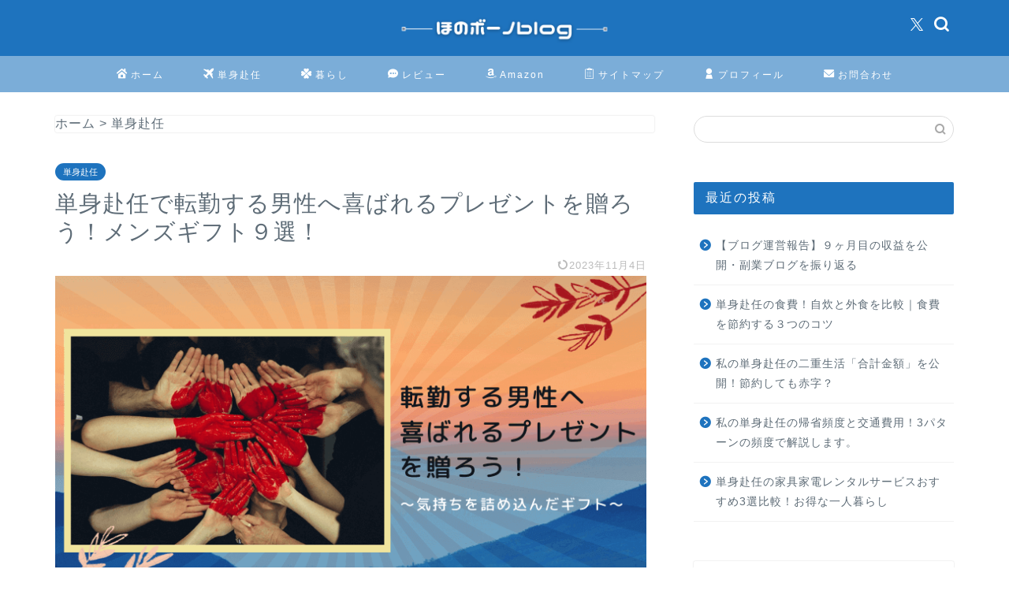

--- FILE ---
content_type: text/html; charset=UTF-8
request_url: https://honobo-no.com/single-transfer-gift/
body_size: 40772
content:
<!DOCTYPE html><html lang="ja"><head prefix="og: http://ogp.me/ns# fb: http://ogp.me/ns/fb# article: http://ogp.me/ns/article#"><meta charset="utf-8"><meta http-equiv="X-UA-Compatible" content="IE=edge"><meta name="viewport" content="width=device-width, initial-scale=1"><meta property="og:type" content="blog"><meta property="og:title" content="単身赴任で転勤する男性へ喜ばれるプレゼントを贈ろう！メンズギフト９選！｜ほのボーノblog"><meta property="og:url" content="https://honobo-no.com/single-transfer-gift/"><meta property="og:description" content="単身赴任で転勤する男性が喜ぶプレゼントはこれで決まり！ワンランク上のギフトで荷物にならないプレゼントがおすすめです。男性目線でもらったら嬉しいプレゼントを厳選しています。プレゼント選びのポイントや予算相場、渡すタイミングもわかります。ぜひギフト選びの参考にして下さい。"><meta property="og:image" content="https://i0.wp.com/honobo-no.com/wp-content/uploads/2021/04/single-transfer-gift-eyecatch.png?fit=760%2C428&ssl=1"><meta property="og:site_name" content="ほのボーノblog"><meta property="fb:admins" content=""><meta name="twitter:card" content="summary"><meta name="twitter:site" content="@honobo_no_blog"><meta name="description" itemprop="description" content="単身赴任で転勤する男性が喜ぶプレゼントはこれで決まり！ワンランク上のギフトで荷物にならないプレゼントがおすすめです。男性目線でもらったら嬉しいプレゼントを厳選しています。プレゼント選びのポイントや予算相場、渡すタイミングもわかります。ぜひギフト選びの参考にして下さい。" ><meta name="keywords" itemprop="keywords" content="転勤 プレゼント 男性 , 単身赴任 プレゼント 男性" ><link rel="canonical" href="https://honobo-no.com/single-transfer-gift/"><title>単身赴任で転勤する男性へ喜ばれるプレゼントを贈ろう！メンズギフト９選！ - ほのボーノblog</title> <script defer src="[data-uri]"></script> <style>img:is([sizes="auto" i], [sizes^="auto," i]) { contain-intrinsic-size: 3000px 1500px }</style><meta name="description" content="どうも! 単身赴任で一人暮らし中の「ほのボーノ」です。 単身赴任で転勤する男性が役に立つプレゼントを送りたい！" /><meta name="robots" content="max-image-preview:large" /><meta name="author" content="ほのボーノ"/><link rel="canonical" href="https://honobo-no.com/single-transfer-gift/" /><meta name="generator" content="All in One SEO (AIOSEO) 4.8.4.1" /><meta property="og:locale" content="ja_JP" /><meta property="og:site_name" content="ほのボーノblog - 単身赴任一人暮らしのお役立ち情報" /><meta property="og:type" content="article" /><meta property="og:title" content="単身赴任で転勤する男性へ喜ばれるプレゼントを贈ろう！メンズギフト９選！ - ほのボーノblog" /><meta property="og:description" content="どうも! 単身赴任で一人暮らし中の「ほのボーノ」です。 単身赴任で転勤する男性が役に立つプレゼントを送りたい！" /><meta property="og:url" content="https://honobo-no.com/single-transfer-gift/" /><meta property="article:published_time" content="2021-04-07T07:22:30+00:00" /><meta property="article:modified_time" content="2023-11-04T07:28:39+00:00" /><meta name="twitter:card" content="summary_large_image" /><meta name="twitter:title" content="単身赴任で転勤する男性へ喜ばれるプレゼントを贈ろう！メンズギフト９選！ - ほのボーノblog" /><meta name="twitter:description" content="どうも! 単身赴任で一人暮らし中の「ほのボーノ」です。 単身赴任で転勤する男性が役に立つプレゼントを送りたい！" /> <script type="application/ld+json" class="aioseo-schema">{"@context":"https:\/\/schema.org","@graph":[{"@type":"BlogPosting","@id":"https:\/\/honobo-no.com\/single-transfer-gift\/#blogposting","name":"\u5358\u8eab\u8d74\u4efb\u3067\u8ee2\u52e4\u3059\u308b\u7537\u6027\u3078\u559c\u3070\u308c\u308b\u30d7\u30ec\u30bc\u30f3\u30c8\u3092\u8d08\u308d\u3046\uff01\u30e1\u30f3\u30ba\u30ae\u30d5\u30c8\uff19\u9078\uff01 - \u307b\u306e\u30dc\u30fc\u30ceblog","headline":"\u5358\u8eab\u8d74\u4efb\u3067\u8ee2\u52e4\u3059\u308b\u7537\u6027\u3078\u559c\u3070\u308c\u308b\u30d7\u30ec\u30bc\u30f3\u30c8\u3092\u8d08\u308d\u3046\uff01\u30e1\u30f3\u30ba\u30ae\u30d5\u30c8\uff19\u9078\uff01","author":{"@id":"https:\/\/honobo-no.com\/author\/honobono5611gmail-com\/#author"},"publisher":{"@id":"https:\/\/honobo-no.com\/#organization"},"image":{"@type":"ImageObject","url":"https:\/\/i0.wp.com\/honobo-no.com\/wp-content\/uploads\/2021\/04\/single-transfer-gift-eyecatch.png?fit=760%2C428&ssl=1","width":760,"height":428,"caption":"\u5358\u8eab\u8d74\u4efb\u3067\u8ee2\u52e4\u3059\u308b\u7537\u6027\u3078\u559c\u3070\u308c\u308b\u30d7\u30ec\u30bc\u30f3\u30c8"},"datePublished":"2021-04-07T16:22:30+09:00","dateModified":"2023-11-04T16:28:39+09:00","inLanguage":"ja","mainEntityOfPage":{"@id":"https:\/\/honobo-no.com\/single-transfer-gift\/#webpage"},"isPartOf":{"@id":"https:\/\/honobo-no.com\/single-transfer-gift\/#webpage"},"articleSection":"\u5358\u8eab\u8d74\u4efb"},{"@type":"BreadcrumbList","@id":"https:\/\/honobo-no.com\/single-transfer-gift\/#breadcrumblist","itemListElement":[{"@type":"ListItem","@id":"https:\/\/honobo-no.com#listItem","position":1,"name":"Home","item":"https:\/\/honobo-no.com","nextItem":{"@type":"ListItem","@id":"https:\/\/honobo-no.com\/category\/single-transfer\/#listItem","name":"\u5358\u8eab\u8d74\u4efb"}},{"@type":"ListItem","@id":"https:\/\/honobo-no.com\/category\/single-transfer\/#listItem","position":2,"name":"\u5358\u8eab\u8d74\u4efb","item":"https:\/\/honobo-no.com\/category\/single-transfer\/","nextItem":{"@type":"ListItem","@id":"https:\/\/honobo-no.com\/single-transfer-gift\/#listItem","name":"\u5358\u8eab\u8d74\u4efb\u3067\u8ee2\u52e4\u3059\u308b\u7537\u6027\u3078\u559c\u3070\u308c\u308b\u30d7\u30ec\u30bc\u30f3\u30c8\u3092\u8d08\u308d\u3046\uff01\u30e1\u30f3\u30ba\u30ae\u30d5\u30c8\uff19\u9078\uff01"},"previousItem":{"@type":"ListItem","@id":"https:\/\/honobo-no.com#listItem","name":"Home"}},{"@type":"ListItem","@id":"https:\/\/honobo-no.com\/single-transfer-gift\/#listItem","position":3,"name":"\u5358\u8eab\u8d74\u4efb\u3067\u8ee2\u52e4\u3059\u308b\u7537\u6027\u3078\u559c\u3070\u308c\u308b\u30d7\u30ec\u30bc\u30f3\u30c8\u3092\u8d08\u308d\u3046\uff01\u30e1\u30f3\u30ba\u30ae\u30d5\u30c8\uff19\u9078\uff01","previousItem":{"@type":"ListItem","@id":"https:\/\/honobo-no.com\/category\/single-transfer\/#listItem","name":"\u5358\u8eab\u8d74\u4efb"}}]},{"@type":"Organization","@id":"https:\/\/honobo-no.com\/#organization","name":"\u307b\u306e\u30dc\u30fc\u30ceblog","description":"\u5358\u8eab\u8d74\u4efb\u4e00\u4eba\u66ae\u3089\u3057\u306e\u304a\u5f79\u7acb\u3061\u60c5\u5831","url":"https:\/\/honobo-no.com\/"},{"@type":"Person","@id":"https:\/\/honobo-no.com\/author\/honobono5611gmail-com\/#author","url":"https:\/\/honobo-no.com\/author\/honobono5611gmail-com\/","name":"\u307b\u306e\u30dc\u30fc\u30ce","image":{"@type":"ImageObject","@id":"https:\/\/honobo-no.com\/single-transfer-gift\/#authorImage","url":"https:\/\/secure.gravatar.com\/avatar\/aaa932d2e47da534c48a2c986adaa5d8?s=96&d=mm&r=g","width":96,"height":96,"caption":"\u307b\u306e\u30dc\u30fc\u30ce"}},{"@type":"WebPage","@id":"https:\/\/honobo-no.com\/single-transfer-gift\/#webpage","url":"https:\/\/honobo-no.com\/single-transfer-gift\/","name":"\u5358\u8eab\u8d74\u4efb\u3067\u8ee2\u52e4\u3059\u308b\u7537\u6027\u3078\u559c\u3070\u308c\u308b\u30d7\u30ec\u30bc\u30f3\u30c8\u3092\u8d08\u308d\u3046\uff01\u30e1\u30f3\u30ba\u30ae\u30d5\u30c8\uff19\u9078\uff01 - \u307b\u306e\u30dc\u30fc\u30ceblog","description":"\u3069\u3046\u3082! \u5358\u8eab\u8d74\u4efb\u3067\u4e00\u4eba\u66ae\u3089\u3057\u4e2d\u306e\u300c\u307b\u306e\u30dc\u30fc\u30ce\u300d\u3067\u3059\u3002 \u5358\u8eab\u8d74\u4efb\u3067\u8ee2\u52e4\u3059\u308b\u7537\u6027\u304c\u5f79\u306b\u7acb\u3064\u30d7\u30ec\u30bc\u30f3\u30c8\u3092\u9001\u308a\u305f\u3044\uff01","inLanguage":"ja","isPartOf":{"@id":"https:\/\/honobo-no.com\/#website"},"breadcrumb":{"@id":"https:\/\/honobo-no.com\/single-transfer-gift\/#breadcrumblist"},"author":{"@id":"https:\/\/honobo-no.com\/author\/honobono5611gmail-com\/#author"},"creator":{"@id":"https:\/\/honobo-no.com\/author\/honobono5611gmail-com\/#author"},"image":{"@type":"ImageObject","url":"https:\/\/i0.wp.com\/honobo-no.com\/wp-content\/uploads\/2021\/04\/single-transfer-gift-eyecatch.png?fit=760%2C428&ssl=1","@id":"https:\/\/honobo-no.com\/single-transfer-gift\/#mainImage","width":760,"height":428,"caption":"\u5358\u8eab\u8d74\u4efb\u3067\u8ee2\u52e4\u3059\u308b\u7537\u6027\u3078\u559c\u3070\u308c\u308b\u30d7\u30ec\u30bc\u30f3\u30c8"},"primaryImageOfPage":{"@id":"https:\/\/honobo-no.com\/single-transfer-gift\/#mainImage"},"datePublished":"2021-04-07T16:22:30+09:00","dateModified":"2023-11-04T16:28:39+09:00"},{"@type":"WebSite","@id":"https:\/\/honobo-no.com\/#website","url":"https:\/\/honobo-no.com\/","name":"\u307b\u306e\u30dc\u30fc\u30ceblog","description":"\u5358\u8eab\u8d74\u4efb\u4e00\u4eba\u66ae\u3089\u3057\u306e\u304a\u5f79\u7acb\u3061\u60c5\u5831","inLanguage":"ja","publisher":{"@id":"https:\/\/honobo-no.com\/#organization"}}]}</script> <link rel='dns-prefetch' href='//www.google.com' /><link rel='dns-prefetch' href='//cdnjs.cloudflare.com' /><link rel='dns-prefetch' href='//stats.wp.com' /><link rel='preconnect' href='//c0.wp.com' /><link rel='preconnect' href='//i0.wp.com' /><link rel="alternate" type="application/rss+xml" title="ほのボーノblog &raquo; フィード" href="https://honobo-no.com/feed/" /><link rel="alternate" type="application/rss+xml" title="ほのボーノblog &raquo; コメントフィード" href="https://honobo-no.com/comments/feed/" /><link rel="alternate" type="application/rss+xml" title="ほのボーノblog &raquo; 単身赴任で転勤する男性へ喜ばれるプレゼントを贈ろう！メンズギフト９選！ のコメントのフィード" href="https://honobo-no.com/single-transfer-gift/feed/" />  <script src="//www.googletagmanager.com/gtag/js?id=G-BSYRMK0XTX"  data-cfasync="false" data-wpfc-render="false" type="text/javascript" async></script> <script data-cfasync="false" data-wpfc-render="false" type="text/javascript">var mi_version = '9.6.1';
				var mi_track_user = true;
				var mi_no_track_reason = '';
								var MonsterInsightsDefaultLocations = {"page_location":"https:\/\/honobo-no.com\/single-transfer-gift\/"};
								if ( typeof MonsterInsightsPrivacyGuardFilter === 'function' ) {
					var MonsterInsightsLocations = (typeof MonsterInsightsExcludeQuery === 'object') ? MonsterInsightsPrivacyGuardFilter( MonsterInsightsExcludeQuery ) : MonsterInsightsPrivacyGuardFilter( MonsterInsightsDefaultLocations );
				} else {
					var MonsterInsightsLocations = (typeof MonsterInsightsExcludeQuery === 'object') ? MonsterInsightsExcludeQuery : MonsterInsightsDefaultLocations;
				}

								var disableStrs = [
										'ga-disable-G-BSYRMK0XTX',
									];

				/* Function to detect opted out users */
				function __gtagTrackerIsOptedOut() {
					for (var index = 0; index < disableStrs.length; index++) {
						if (document.cookie.indexOf(disableStrs[index] + '=true') > -1) {
							return true;
						}
					}

					return false;
				}

				/* Disable tracking if the opt-out cookie exists. */
				if (__gtagTrackerIsOptedOut()) {
					for (var index = 0; index < disableStrs.length; index++) {
						window[disableStrs[index]] = true;
					}
				}

				/* Opt-out function */
				function __gtagTrackerOptout() {
					for (var index = 0; index < disableStrs.length; index++) {
						document.cookie = disableStrs[index] + '=true; expires=Thu, 31 Dec 2099 23:59:59 UTC; path=/';
						window[disableStrs[index]] = true;
					}
				}

				if ('undefined' === typeof gaOptout) {
					function gaOptout() {
						__gtagTrackerOptout();
					}
				}
								window.dataLayer = window.dataLayer || [];

				window.MonsterInsightsDualTracker = {
					helpers: {},
					trackers: {},
				};
				if (mi_track_user) {
					function __gtagDataLayer() {
						dataLayer.push(arguments);
					}

					function __gtagTracker(type, name, parameters) {
						if (!parameters) {
							parameters = {};
						}

						if (parameters.send_to) {
							__gtagDataLayer.apply(null, arguments);
							return;
						}

						if (type === 'event') {
														parameters.send_to = monsterinsights_frontend.v4_id;
							var hookName = name;
							if (typeof parameters['event_category'] !== 'undefined') {
								hookName = parameters['event_category'] + ':' + name;
							}

							if (typeof MonsterInsightsDualTracker.trackers[hookName] !== 'undefined') {
								MonsterInsightsDualTracker.trackers[hookName](parameters);
							} else {
								__gtagDataLayer('event', name, parameters);
							}
							
						} else {
							__gtagDataLayer.apply(null, arguments);
						}
					}

					__gtagTracker('js', new Date());
					__gtagTracker('set', {
						'developer_id.dZGIzZG': true,
											});
					if ( MonsterInsightsLocations.page_location ) {
						__gtagTracker('set', MonsterInsightsLocations);
					}
										__gtagTracker('config', 'G-BSYRMK0XTX', {"forceSSL":"true","link_attribution":"true"} );
															window.gtag = __gtagTracker;										(function () {
						/* https://developers.google.com/analytics/devguides/collection/analyticsjs/ */
						/* ga and __gaTracker compatibility shim. */
						var noopfn = function () {
							return null;
						};
						var newtracker = function () {
							return new Tracker();
						};
						var Tracker = function () {
							return null;
						};
						var p = Tracker.prototype;
						p.get = noopfn;
						p.set = noopfn;
						p.send = function () {
							var args = Array.prototype.slice.call(arguments);
							args.unshift('send');
							__gaTracker.apply(null, args);
						};
						var __gaTracker = function () {
							var len = arguments.length;
							if (len === 0) {
								return;
							}
							var f = arguments[len - 1];
							if (typeof f !== 'object' || f === null || typeof f.hitCallback !== 'function') {
								if ('send' === arguments[0]) {
									var hitConverted, hitObject = false, action;
									if ('event' === arguments[1]) {
										if ('undefined' !== typeof arguments[3]) {
											hitObject = {
												'eventAction': arguments[3],
												'eventCategory': arguments[2],
												'eventLabel': arguments[4],
												'value': arguments[5] ? arguments[5] : 1,
											}
										}
									}
									if ('pageview' === arguments[1]) {
										if ('undefined' !== typeof arguments[2]) {
											hitObject = {
												'eventAction': 'page_view',
												'page_path': arguments[2],
											}
										}
									}
									if (typeof arguments[2] === 'object') {
										hitObject = arguments[2];
									}
									if (typeof arguments[5] === 'object') {
										Object.assign(hitObject, arguments[5]);
									}
									if ('undefined' !== typeof arguments[1].hitType) {
										hitObject = arguments[1];
										if ('pageview' === hitObject.hitType) {
											hitObject.eventAction = 'page_view';
										}
									}
									if (hitObject) {
										action = 'timing' === arguments[1].hitType ? 'timing_complete' : hitObject.eventAction;
										hitConverted = mapArgs(hitObject);
										__gtagTracker('event', action, hitConverted);
									}
								}
								return;
							}

							function mapArgs(args) {
								var arg, hit = {};
								var gaMap = {
									'eventCategory': 'event_category',
									'eventAction': 'event_action',
									'eventLabel': 'event_label',
									'eventValue': 'event_value',
									'nonInteraction': 'non_interaction',
									'timingCategory': 'event_category',
									'timingVar': 'name',
									'timingValue': 'value',
									'timingLabel': 'event_label',
									'page': 'page_path',
									'location': 'page_location',
									'title': 'page_title',
									'referrer' : 'page_referrer',
								};
								for (arg in args) {
																		if (!(!args.hasOwnProperty(arg) || !gaMap.hasOwnProperty(arg))) {
										hit[gaMap[arg]] = args[arg];
									} else {
										hit[arg] = args[arg];
									}
								}
								return hit;
							}

							try {
								f.hitCallback();
							} catch (ex) {
							}
						};
						__gaTracker.create = newtracker;
						__gaTracker.getByName = newtracker;
						__gaTracker.getAll = function () {
							return [];
						};
						__gaTracker.remove = noopfn;
						__gaTracker.loaded = true;
						window['__gaTracker'] = __gaTracker;
					})();
									} else {
										console.log("");
					(function () {
						function __gtagTracker() {
							return null;
						}

						window['__gtagTracker'] = __gtagTracker;
						window['gtag'] = __gtagTracker;
					})();
									}</script> <link rel='stylesheet' id='wp-block-library-css' href='https://honobo-no.com/wp-includes/css/dist/block-library/style.min.css?ver=6.7.4' type='text/css' media='all' /><link rel='stylesheet' id='mediaelement-css' href='https://honobo-no.com/wp-includes/js/mediaelement/mediaelementplayer-legacy.min.css?ver=4.2.17' type='text/css' media='all' /><link rel='stylesheet' id='wp-mediaelement-css' href='https://honobo-no.com/wp-includes/js/mediaelement/wp-mediaelement.min.css?ver=6.7.4' type='text/css' media='all' /><style id='jetpack-sharing-buttons-style-inline-css' type='text/css'>.jetpack-sharing-buttons__services-list{display:flex;flex-direction:row;flex-wrap:wrap;gap:0;list-style-type:none;margin:5px;padding:0}.jetpack-sharing-buttons__services-list.has-small-icon-size{font-size:12px}.jetpack-sharing-buttons__services-list.has-normal-icon-size{font-size:16px}.jetpack-sharing-buttons__services-list.has-large-icon-size{font-size:24px}.jetpack-sharing-buttons__services-list.has-huge-icon-size{font-size:36px}@media print{.jetpack-sharing-buttons__services-list{display:none!important}}.editor-styles-wrapper .wp-block-jetpack-sharing-buttons{gap:0;padding-inline-start:0}ul.jetpack-sharing-buttons__services-list.has-background{padding:1.25em 2.375em}</style><style id='classic-theme-styles-inline-css' type='text/css'>/*! This file is auto-generated */
.wp-block-button__link{color:#fff;background-color:#32373c;border-radius:9999px;box-shadow:none;text-decoration:none;padding:calc(.667em + 2px) calc(1.333em + 2px);font-size:1.125em}.wp-block-file__button{background:#32373c;color:#fff;text-decoration:none}</style><style id='global-styles-inline-css' type='text/css'>:root{--wp--preset--aspect-ratio--square: 1;--wp--preset--aspect-ratio--4-3: 4/3;--wp--preset--aspect-ratio--3-4: 3/4;--wp--preset--aspect-ratio--3-2: 3/2;--wp--preset--aspect-ratio--2-3: 2/3;--wp--preset--aspect-ratio--16-9: 16/9;--wp--preset--aspect-ratio--9-16: 9/16;--wp--preset--color--black: #000000;--wp--preset--color--cyan-bluish-gray: #abb8c3;--wp--preset--color--white: #ffffff;--wp--preset--color--pale-pink: #f78da7;--wp--preset--color--vivid-red: #cf2e2e;--wp--preset--color--luminous-vivid-orange: #ff6900;--wp--preset--color--luminous-vivid-amber: #fcb900;--wp--preset--color--light-green-cyan: #7bdcb5;--wp--preset--color--vivid-green-cyan: #00d084;--wp--preset--color--pale-cyan-blue: #8ed1fc;--wp--preset--color--vivid-cyan-blue: #0693e3;--wp--preset--color--vivid-purple: #9b51e0;--wp--preset--gradient--vivid-cyan-blue-to-vivid-purple: linear-gradient(135deg,rgba(6,147,227,1) 0%,rgb(155,81,224) 100%);--wp--preset--gradient--light-green-cyan-to-vivid-green-cyan: linear-gradient(135deg,rgb(122,220,180) 0%,rgb(0,208,130) 100%);--wp--preset--gradient--luminous-vivid-amber-to-luminous-vivid-orange: linear-gradient(135deg,rgba(252,185,0,1) 0%,rgba(255,105,0,1) 100%);--wp--preset--gradient--luminous-vivid-orange-to-vivid-red: linear-gradient(135deg,rgba(255,105,0,1) 0%,rgb(207,46,46) 100%);--wp--preset--gradient--very-light-gray-to-cyan-bluish-gray: linear-gradient(135deg,rgb(238,238,238) 0%,rgb(169,184,195) 100%);--wp--preset--gradient--cool-to-warm-spectrum: linear-gradient(135deg,rgb(74,234,220) 0%,rgb(151,120,209) 20%,rgb(207,42,186) 40%,rgb(238,44,130) 60%,rgb(251,105,98) 80%,rgb(254,248,76) 100%);--wp--preset--gradient--blush-light-purple: linear-gradient(135deg,rgb(255,206,236) 0%,rgb(152,150,240) 100%);--wp--preset--gradient--blush-bordeaux: linear-gradient(135deg,rgb(254,205,165) 0%,rgb(254,45,45) 50%,rgb(107,0,62) 100%);--wp--preset--gradient--luminous-dusk: linear-gradient(135deg,rgb(255,203,112) 0%,rgb(199,81,192) 50%,rgb(65,88,208) 100%);--wp--preset--gradient--pale-ocean: linear-gradient(135deg,rgb(255,245,203) 0%,rgb(182,227,212) 50%,rgb(51,167,181) 100%);--wp--preset--gradient--electric-grass: linear-gradient(135deg,rgb(202,248,128) 0%,rgb(113,206,126) 100%);--wp--preset--gradient--midnight: linear-gradient(135deg,rgb(2,3,129) 0%,rgb(40,116,252) 100%);--wp--preset--font-size--small: 13px;--wp--preset--font-size--medium: 20px;--wp--preset--font-size--large: 36px;--wp--preset--font-size--x-large: 42px;--wp--preset--spacing--20: 0.44rem;--wp--preset--spacing--30: 0.67rem;--wp--preset--spacing--40: 1rem;--wp--preset--spacing--50: 1.5rem;--wp--preset--spacing--60: 2.25rem;--wp--preset--spacing--70: 3.38rem;--wp--preset--spacing--80: 5.06rem;--wp--preset--shadow--natural: 6px 6px 9px rgba(0, 0, 0, 0.2);--wp--preset--shadow--deep: 12px 12px 50px rgba(0, 0, 0, 0.4);--wp--preset--shadow--sharp: 6px 6px 0px rgba(0, 0, 0, 0.2);--wp--preset--shadow--outlined: 6px 6px 0px -3px rgba(255, 255, 255, 1), 6px 6px rgba(0, 0, 0, 1);--wp--preset--shadow--crisp: 6px 6px 0px rgba(0, 0, 0, 1);}:where(.is-layout-flex){gap: 0.5em;}:where(.is-layout-grid){gap: 0.5em;}body .is-layout-flex{display: flex;}.is-layout-flex{flex-wrap: wrap;align-items: center;}.is-layout-flex > :is(*, div){margin: 0;}body .is-layout-grid{display: grid;}.is-layout-grid > :is(*, div){margin: 0;}:where(.wp-block-columns.is-layout-flex){gap: 2em;}:where(.wp-block-columns.is-layout-grid){gap: 2em;}:where(.wp-block-post-template.is-layout-flex){gap: 1.25em;}:where(.wp-block-post-template.is-layout-grid){gap: 1.25em;}.has-black-color{color: var(--wp--preset--color--black) !important;}.has-cyan-bluish-gray-color{color: var(--wp--preset--color--cyan-bluish-gray) !important;}.has-white-color{color: var(--wp--preset--color--white) !important;}.has-pale-pink-color{color: var(--wp--preset--color--pale-pink) !important;}.has-vivid-red-color{color: var(--wp--preset--color--vivid-red) !important;}.has-luminous-vivid-orange-color{color: var(--wp--preset--color--luminous-vivid-orange) !important;}.has-luminous-vivid-amber-color{color: var(--wp--preset--color--luminous-vivid-amber) !important;}.has-light-green-cyan-color{color: var(--wp--preset--color--light-green-cyan) !important;}.has-vivid-green-cyan-color{color: var(--wp--preset--color--vivid-green-cyan) !important;}.has-pale-cyan-blue-color{color: var(--wp--preset--color--pale-cyan-blue) !important;}.has-vivid-cyan-blue-color{color: var(--wp--preset--color--vivid-cyan-blue) !important;}.has-vivid-purple-color{color: var(--wp--preset--color--vivid-purple) !important;}.has-black-background-color{background-color: var(--wp--preset--color--black) !important;}.has-cyan-bluish-gray-background-color{background-color: var(--wp--preset--color--cyan-bluish-gray) !important;}.has-white-background-color{background-color: var(--wp--preset--color--white) !important;}.has-pale-pink-background-color{background-color: var(--wp--preset--color--pale-pink) !important;}.has-vivid-red-background-color{background-color: var(--wp--preset--color--vivid-red) !important;}.has-luminous-vivid-orange-background-color{background-color: var(--wp--preset--color--luminous-vivid-orange) !important;}.has-luminous-vivid-amber-background-color{background-color: var(--wp--preset--color--luminous-vivid-amber) !important;}.has-light-green-cyan-background-color{background-color: var(--wp--preset--color--light-green-cyan) !important;}.has-vivid-green-cyan-background-color{background-color: var(--wp--preset--color--vivid-green-cyan) !important;}.has-pale-cyan-blue-background-color{background-color: var(--wp--preset--color--pale-cyan-blue) !important;}.has-vivid-cyan-blue-background-color{background-color: var(--wp--preset--color--vivid-cyan-blue) !important;}.has-vivid-purple-background-color{background-color: var(--wp--preset--color--vivid-purple) !important;}.has-black-border-color{border-color: var(--wp--preset--color--black) !important;}.has-cyan-bluish-gray-border-color{border-color: var(--wp--preset--color--cyan-bluish-gray) !important;}.has-white-border-color{border-color: var(--wp--preset--color--white) !important;}.has-pale-pink-border-color{border-color: var(--wp--preset--color--pale-pink) !important;}.has-vivid-red-border-color{border-color: var(--wp--preset--color--vivid-red) !important;}.has-luminous-vivid-orange-border-color{border-color: var(--wp--preset--color--luminous-vivid-orange) !important;}.has-luminous-vivid-amber-border-color{border-color: var(--wp--preset--color--luminous-vivid-amber) !important;}.has-light-green-cyan-border-color{border-color: var(--wp--preset--color--light-green-cyan) !important;}.has-vivid-green-cyan-border-color{border-color: var(--wp--preset--color--vivid-green-cyan) !important;}.has-pale-cyan-blue-border-color{border-color: var(--wp--preset--color--pale-cyan-blue) !important;}.has-vivid-cyan-blue-border-color{border-color: var(--wp--preset--color--vivid-cyan-blue) !important;}.has-vivid-purple-border-color{border-color: var(--wp--preset--color--vivid-purple) !important;}.has-vivid-cyan-blue-to-vivid-purple-gradient-background{background: var(--wp--preset--gradient--vivid-cyan-blue-to-vivid-purple) !important;}.has-light-green-cyan-to-vivid-green-cyan-gradient-background{background: var(--wp--preset--gradient--light-green-cyan-to-vivid-green-cyan) !important;}.has-luminous-vivid-amber-to-luminous-vivid-orange-gradient-background{background: var(--wp--preset--gradient--luminous-vivid-amber-to-luminous-vivid-orange) !important;}.has-luminous-vivid-orange-to-vivid-red-gradient-background{background: var(--wp--preset--gradient--luminous-vivid-orange-to-vivid-red) !important;}.has-very-light-gray-to-cyan-bluish-gray-gradient-background{background: var(--wp--preset--gradient--very-light-gray-to-cyan-bluish-gray) !important;}.has-cool-to-warm-spectrum-gradient-background{background: var(--wp--preset--gradient--cool-to-warm-spectrum) !important;}.has-blush-light-purple-gradient-background{background: var(--wp--preset--gradient--blush-light-purple) !important;}.has-blush-bordeaux-gradient-background{background: var(--wp--preset--gradient--blush-bordeaux) !important;}.has-luminous-dusk-gradient-background{background: var(--wp--preset--gradient--luminous-dusk) !important;}.has-pale-ocean-gradient-background{background: var(--wp--preset--gradient--pale-ocean) !important;}.has-electric-grass-gradient-background{background: var(--wp--preset--gradient--electric-grass) !important;}.has-midnight-gradient-background{background: var(--wp--preset--gradient--midnight) !important;}.has-small-font-size{font-size: var(--wp--preset--font-size--small) !important;}.has-medium-font-size{font-size: var(--wp--preset--font-size--medium) !important;}.has-large-font-size{font-size: var(--wp--preset--font-size--large) !important;}.has-x-large-font-size{font-size: var(--wp--preset--font-size--x-large) !important;}
:where(.wp-block-post-template.is-layout-flex){gap: 1.25em;}:where(.wp-block-post-template.is-layout-grid){gap: 1.25em;}
:where(.wp-block-columns.is-layout-flex){gap: 2em;}:where(.wp-block-columns.is-layout-grid){gap: 2em;}
:root :where(.wp-block-pullquote){font-size: 1.5em;line-height: 1.6;}</style><link rel='stylesheet' id='contact-form-7-css' href='https://honobo-no.com/wp-content/cache/autoptimize/css/autoptimize_single_64ac31699f5326cb3c76122498b76f66.css?ver=6.1' type='text/css' media='all' /><link rel='stylesheet' id='parent-style-css' href='https://honobo-no.com/wp-content/cache/autoptimize/css/autoptimize_single_cec452ff642344b121a671114a37a14d.css?ver=6.7.4' type='text/css' media='all' /><link rel='stylesheet' id='theme-style-css' href='https://honobo-no.com/wp-content/cache/autoptimize/css/autoptimize_single_1fd7170493064a4d2b8cd34407c542fd.css?ver=6.7.4' type='text/css' media='all' /><link rel='stylesheet' id='swiper-style-css' href='https://cdnjs.cloudflare.com/ajax/libs/Swiper/4.0.7/css/swiper.min.css?ver=6.7.4' type='text/css' media='all' /><link rel='stylesheet' id='tablepress-default-css' href='https://honobo-no.com/wp-content/tablepress-combined.min.css?ver=20' type='text/css' media='all' /> <script type="text/javascript" src="https://honobo-no.com/wp-includes/js/jquery/jquery.min.js?ver=3.7.1" id="jquery-core-js"></script> <script defer type="text/javascript" src="https://honobo-no.com/wp-includes/js/jquery/jquery-migrate.min.js?ver=3.4.1" id="jquery-migrate-js"></script> <script defer type="text/javascript" src="https://honobo-no.com/wp-content/plugins/google-analytics-for-wordpress/assets/js/frontend-gtag.min.js?ver=9.6.1" id="monsterinsights-frontend-script-js" data-wp-strategy="async"></script> <script data-cfasync="false" data-wpfc-render="false" type="text/javascript" id='monsterinsights-frontend-script-js-extra'>var monsterinsights_frontend = {"js_events_tracking":"true","download_extensions":"doc,pdf,ppt,zip,xls,docx,pptx,xlsx","inbound_paths":"[{\"path\":\"\\\/go\\\/\",\"label\":\"affiliate\"},{\"path\":\"\\\/recommend\\\/\",\"label\":\"affiliate\"}]","home_url":"https:\/\/honobo-no.com","hash_tracking":"false","v4_id":"G-BSYRMK0XTX"};</script> <link rel="https://api.w.org/" href="https://honobo-no.com/wp-json/" /><link rel="alternate" title="JSON" type="application/json" href="https://honobo-no.com/wp-json/wp/v2/posts/3937" /><link rel='shortlink' href='https://honobo-no.com/?p=3937' /><link rel="alternate" title="oEmbed (JSON)" type="application/json+oembed" href="https://honobo-no.com/wp-json/oembed/1.0/embed?url=https%3A%2F%2Fhonobo-no.com%2Fsingle-transfer-gift%2F" /><link rel="alternate" title="oEmbed (XML)" type="text/xml+oembed" href="https://honobo-no.com/wp-json/oembed/1.0/embed?url=https%3A%2F%2Fhonobo-no.com%2Fsingle-transfer-gift%2F&#038;format=xml" /><style>img#wpstats{display:none}</style><style type="text/css">#wrapper {
			background-color: #ffffff;
			background-image: url();
					}

		.related-entry-headline-text span:before,
		#comment-title span:before,
		#reply-title span:before {
			background-color: #1e73be;
			border-color: #1e73be !important;
		}

		#breadcrumb:after,
		#page-top a {
			background-color: #1e73be;
		}

		footer {
			background-color: #1e73be;
		}

		.footer-inner a,
		#copyright,
		#copyright-center {
			border-color: #ffffff !important;
			color: #ffffff !important;
		}

		#footer-widget-area {
			border-color: #ffffff !important;
		}

		.page-top-footer a {
			color: #1e73be !important;
		}

		#breadcrumb ul li,
		#breadcrumb ul li a {
			color: #1e73be !important;
		}

		body,
		a,
		a:link,
		a:visited,
		.my-profile,
		.widgettitle,
		.tabBtn-mag label {
			color: #5e6c77;
		}

		a:hover {
			color: #7badd8;
		}

		.widget_nav_menu ul>li>a:before,
		.widget_categories ul>li>a:before,
		.widget_pages ul>li>a:before,
		.widget_recent_entries ul>li>a:before,
		.widget_archive ul>li>a:before,
		.widget_archive form:after,
		.widget_categories form:after,
		.widget_nav_menu ul>li>ul.sub-menu>li>a:before,
		.widget_categories ul>li>.children>li>a:before,
		.widget_pages ul>li>.children>li>a:before,
		.widget_nav_menu ul>li>ul.sub-menu>li>ul.sub-menu li>a:before,
		.widget_categories ul>li>.children>li>.children li>a:before,
		.widget_pages ul>li>.children>li>.children li>a:before {
			color: #1e73be;
		}

		.widget_nav_menu ul .sub-menu .sub-menu li a:before {
			background-color: #5e6c77 !important;
		}
		.d--labeling-act-border{
			border-color: rgba(94,108,119,0.18);
		}
		.c--labeling-act.d--labeling-act-solid{
			background-color: rgba(94,108,119,0.06);
		}
		.a--labeling-act{
			color: rgba(94,108,119,0.6);
		}
		.a--labeling-small-act span{
			background-color: rgba(94,108,119,0.21);
		}
		.c--labeling-act.d--labeling-act-strong{
			background-color: rgba(94,108,119,0.045);
		}
		.d--labeling-act-strong .a--labeling-act{
			color: rgba(94,108,119,0.75);
		}


		footer .footer-widget,
		footer .footer-widget a,
		footer .footer-widget ul li,
		.footer-widget.widget_nav_menu ul>li>a:before,
		.footer-widget.widget_categories ul>li>a:before,
		.footer-widget.widget_recent_entries ul>li>a:before,
		.footer-widget.widget_pages ul>li>a:before,
		.footer-widget.widget_archive ul>li>a:before,
		footer .widget_tag_cloud .tagcloud a:before {
			color: #ffffff !important;
			border-color: #ffffff !important;
		}

		footer .footer-widget .widgettitle {
			color: #ffffff !important;
			border-color: #1e73be !important;
		}

		footer .widget_nav_menu ul .children .children li a:before,
		footer .widget_categories ul .children .children li a:before,
		footer .widget_nav_menu ul .sub-menu .sub-menu li a:before {
			background-color: #ffffff !important;
		}

		#drawernav a:hover,
		.post-list-title,
		#prev-next p,
		#toc_container .toc_list li a {
			color: #5e6c77 !important;
		}

		#header-box {
			background-color: #1e73be;
		}

		@media (min-width: 768px) {

			#header-box .header-box10-bg:before,
			#header-box .header-box11-bg:before {
				border-radius: 2px;
			}
		}

		@media (min-width: 768px) {
			.top-image-meta {
				margin-top: calc(0px - 30px);
			}
		}

		@media (min-width: 1200px) {
			.top-image-meta {
				margin-top: calc(0px);
			}
		}

		.pickup-contents:before {
			background-color: #1e73be !important;
		}

		.main-image-text {
			color: #5e6c77;
		}

		.main-image-text-sub {
			color: #5e6c77;
		}

		@media (min-width: 481px) {
			#site-info {
				padding-top: 10px !important;
				padding-bottom: 10px !important;
			}
		}

		#site-info span a {
			color: #ffffff !important;
		}

		#headmenu .headsns .line a svg {
			fill: #ffffff !important;
		}

		#headmenu .headsns a,
		#headmenu {
			color: #ffffff !important;
			border-color: #ffffff !important;
		}

		.profile-follow .line-sns a svg {
			fill: #1e73be !important;
		}

		.profile-follow .line-sns a:hover svg {
			fill: #1e73be !important;
		}

		.profile-follow a {
			color: #1e73be !important;
			border-color: #1e73be !important;
		}

		.profile-follow a:hover,
		#headmenu .headsns a:hover {
			color: #1e73be !important;
			border-color: #1e73be !important;
		}

		.search-box:hover {
			color: #1e73be !important;
			border-color: #1e73be !important;
		}

		#header #headmenu .headsns .line a:hover svg {
			fill: #1e73be !important;
		}

		.cps-icon-bar,
		#navtoggle:checked+.sp-menu-open .cps-icon-bar {
			background-color: #ffffff;
		}

		#nav-container {
			background-color: #7badd8;
		}

		.menu-box .menu-item svg {
			fill: #ffffff;
		}

		#drawernav ul.menu-box>li>a,
		#drawernav2 ul.menu-box>li>a,
		#drawernav3 ul.menu-box>li>a,
		#drawernav4 ul.menu-box>li>a,
		#drawernav5 ul.menu-box>li>a,
		#drawernav ul.menu-box>li.menu-item-has-children:after,
		#drawernav2 ul.menu-box>li.menu-item-has-children:after,
		#drawernav3 ul.menu-box>li.menu-item-has-children:after,
		#drawernav4 ul.menu-box>li.menu-item-has-children:after,
		#drawernav5 ul.menu-box>li.menu-item-has-children:after {
			color: #ffffff !important;
		}

		#drawernav ul.menu-box li a,
		#drawernav2 ul.menu-box li a,
		#drawernav3 ul.menu-box li a,
		#drawernav4 ul.menu-box li a,
		#drawernav5 ul.menu-box li a {
			font-size: 12px !important;
		}

		#drawernav3 ul.menu-box>li {
			color: #5e6c77 !important;
		}

		#drawernav4 .menu-box>.menu-item>a:after,
		#drawernav3 .menu-box>.menu-item>a:after,
		#drawernav .menu-box>.menu-item>a:after {
			background-color: #ffffff !important;
		}

		#drawernav2 .menu-box>.menu-item:hover,
		#drawernav5 .menu-box>.menu-item:hover {
			border-top-color: #1e73be !important;
		}

		.cps-info-bar a {
			background-color: #ffcd44 !important;
		}

		@media (min-width: 768px) {
			.post-list-mag .post-list-item:not(:nth-child(2n)) {
				margin-right: 2.6%;
			}
		}

		@media (min-width: 768px) {

			#tab-1:checked~.tabBtn-mag li [for="tab-1"]:after,
			#tab-2:checked~.tabBtn-mag li [for="tab-2"]:after,
			#tab-3:checked~.tabBtn-mag li [for="tab-3"]:after,
			#tab-4:checked~.tabBtn-mag li [for="tab-4"]:after {
				border-top-color: #1e73be !important;
			}

			.tabBtn-mag label {
				border-bottom-color: #1e73be !important;
			}
		}

		#tab-1:checked~.tabBtn-mag li [for="tab-1"],
		#tab-2:checked~.tabBtn-mag li [for="tab-2"],
		#tab-3:checked~.tabBtn-mag li [for="tab-3"],
		#tab-4:checked~.tabBtn-mag li [for="tab-4"],
		#prev-next a.next:after,
		#prev-next a.prev:after,
		.more-cat-button a:hover span:before {
			background-color: #1e73be !important;
		}


		.swiper-slide .post-list-cat,
		.post-list-mag .post-list-cat,
		.post-list-mag3col .post-list-cat,
		.post-list-mag-sp1col .post-list-cat,
		.swiper-pagination-bullet-active,
		.pickup-cat,
		.post-list .post-list-cat,
		#breadcrumb .bcHome a:hover span:before,
		.popular-item:nth-child(1) .pop-num,
		.popular-item:nth-child(2) .pop-num,
		.popular-item:nth-child(3) .pop-num {
			background-color: #1e73be !important;
		}

		.sidebar-btn a,
		.profile-sns-menu {
			background-color: #1e73be !important;
		}

		.sp-sns-menu a,
		.pickup-contents-box a:hover .pickup-title {
			border-color: #1e73be !important;
			color: #1e73be !important;
		}

		.pickup-image:after {
			display: none;
		}

		.pro-line svg {
			fill: #1e73be !important;
		}

		.cps-post-cat a,
		.meta-cat,
		.popular-cat {
			background-color: #1e73be !important;
			border-color: #1e73be !important;
		}

		.tagicon,
		.tag-box a,
		#toc_container .toc_list>li,
		#toc_container .toc_title {
			color: #1e73be !important;
		}

		.widget_tag_cloud a::before {
			color: #5e6c77 !important;
		}

		.tag-box a,
		#toc_container:before {
			border-color: #1e73be !important;
		}

		.cps-post-cat a:hover {
			color: #7badd8 !important;
		}

		.pagination li:not([class*="current"]) a:hover,
		.widget_tag_cloud a:hover {
			background-color: #1e73be !important;
		}

		.pagination li:not([class*="current"]) a:hover {
			opacity: 0.5 !important;
		}

		.pagination li.current a {
			background-color: #1e73be !important;
			border-color: #1e73be !important;
		}

		.nextpage a:hover span {
			color: #1e73be !important;
			border-color: #1e73be !important;
		}

		.cta-content:before {
			background-color: #2294d6 !important;
		}

		.cta-text,
		.info-title {
			color: #fff !important;
		}

		#footer-widget-area.footer_style1 .widgettitle {
			border-color: #1e73be !important;
		}

		.sidebar_style1 .widgettitle,
		.sidebar_style5 .widgettitle {
			border-color: #1e73be !important;
		}

		.sidebar_style2 .widgettitle,
		.sidebar_style4 .widgettitle,
		.sidebar_style6 .widgettitle,
		#home-bottom-widget .widgettitle,
		#home-top-widget .widgettitle,
		#post-bottom-widget .widgettitle,
		#post-top-widget .widgettitle {
			background-color: #1e73be !important;
		}

		#home-bottom-widget .widget_search .search-box input[type="submit"],
		#home-top-widget .widget_search .search-box input[type="submit"],
		#post-bottom-widget .widget_search .search-box input[type="submit"],
		#post-top-widget .widget_search .search-box input[type="submit"] {
			background-color: #1e73be !important;
		}

		.tn-logo-size {
			font-size: 25% !important;
		}

		@media (min-width: 481px) {
			.tn-logo-size img {
				width: calc(25%*0.5) !important;
			}
		}

		@media (min-width: 768px) {
			.tn-logo-size img {
				width: calc(25%*2.2) !important;
			}
		}

		@media (min-width: 1200px) {
			.tn-logo-size img {
				width: 25% !important;
			}
		}

		.sp-logo-size {
			font-size: 100% !important;
		}

		.sp-logo-size img {
			width: 100% !important;
		}

		.cps-post-main ul>li:before,
		.cps-post-main ol>li:before {
			background-color: #1e73be !important;
		}

		.profile-card .profile-title {
			background-color: #1e73be !important;
		}

		.profile-card {
			border-color: #1e73be !important;
		}

		.cps-post-main a {
			color: #1e73be;
		}

		.cps-post-main .marker {
			background: -webkit-linear-gradient(transparent 60%, #ffe2e2 0%);
			background: linear-gradient(transparent 60%, #ffe2e2 0%);
		}

		.cps-post-main .marker2 {
			background: -webkit-linear-gradient(transparent 60%, #a9eaf2 0%);
			background: linear-gradient(transparent 60%, #a9eaf2 0%);
		}

		.cps-post-main .jic-sc {
			color: #1e73be;
		}


		.simple-box1 {
			border-color: #51a5d6 !important;
		}

		.simple-box2 {
			border-color: #f2bf7d !important;
		}

		.simple-box3 {
			border-color: #2294d6 !important;
		}

		.simple-box4 {
			border-color: #7badd8 !important;
		}

		.simple-box4:before {
			background-color: #7badd8;
		}

		.simple-box5 {
			border-color: #e896c7 !important;
		}

		.simple-box5:before {
			background-color: #e896c7;
		}

		.simple-box6 {
			background-color: #def1f9 !important;
		}

		.simple-box7 {
			border-color: #def1f9 !important;
		}

		.simple-box7:before {
			background-color: #def1f9 !important;
		}

		.simple-box8 {
			border-color: #2294d6 !important;
		}

		.simple-box8:before {
			background-color: #2294d6 !important;
		}

		.simple-box9:before {
			background-color: #2294d6 !important;
		}

		.simple-box9:after {
			border-color: #2294d6 #2294d6 #ffffff #ffffff !important;
		}

		.kaisetsu-box1:before,
		.kaisetsu-box1-title {
			background-color: #ffb49e !important;
		}

		.kaisetsu-box2 {
			border-color: #89c2f4 !important;
		}

		.kaisetsu-box2-title {
			background-color: #89c2f4 !important;
		}

		.kaisetsu-box4 {
			border-color: #ea91a9 !important;
		}

		.kaisetsu-box4-title {
			background-color: #ea91a9 !important;
		}

		.kaisetsu-box5:before {
			background-color: #57b3ba !important;
		}

		.kaisetsu-box5-title {
			background-color: #57b3ba !important;
		}

		.concept-box1 {
			border-color: #85db8f !important;
		}

		.concept-box1:after {
			background-color: #85db8f !important;
		}

		.concept-box1:before {
			content: "ポイント" !important;
			color: #85db8f !important;
		}

		.concept-box2 {
			border-color: #f7cf6a !important;
		}

		.concept-box2:after {
			background-color: #f7cf6a !important;
		}

		.concept-box2:before {
			content: "注意点" !important;
			color: #f7cf6a !important;
		}

		.concept-box3 {
			border-color: #86cee8 !important;
		}

		.concept-box3:after {
			background-color: #86cee8 !important;
		}

		.concept-box3:before {
			content: "良い例" !important;
			color: #86cee8 !important;
		}

		.concept-box4 {
			border-color: #ed8989 !important;
		}

		.concept-box4:after {
			background-color: #ed8989 !important;
		}

		.concept-box4:before {
			content: "悪い例" !important;
			color: #ed8989 !important;
		}

		.concept-box5 {
			border-color: #9e9e9e !important;
		}

		.concept-box5:after {
			background-color: #9e9e9e !important;
		}

		.concept-box5:before {
			content: "参考" !important;
			color: #9e9e9e !important;
		}

		.concept-box6 {
			border-color: #8eaced !important;
		}

		.concept-box6:after {
			background-color: #8eaced !important;
		}

		.concept-box6:before {
			content: "メモ" !important;
			color: #8eaced !important;
		}

		.innerlink-box1,
		.blog-card {
			border-color: #1e73be !important;
		}

		.innerlink-box1-title {
			background-color: #1e73be !important;
			border-color: #1e73be !important;
		}

		.innerlink-box1:before,
		.blog-card-hl-box {
			background-color: #1e73be !important;
		}

		.concept-box1:before,
		.concept-box2:before,
		.concept-box3:before,
		.concept-box4:before,
		.concept-box5:before,
		.concept-box6:before {
			background-color: #ffffff;
			background-image: url();
		}

		.concept-box1:after,
		.concept-box2:after,
		.concept-box3:after,
		.concept-box4:after,
		.concept-box5:after,
		.concept-box6:after {
			border-color: #ffffff;
			border-image: url() 27 23 / 50px 30px / 1rem round space0 / 5px 5px;
		}

		.jin-ac-box01-title::after {
			color: #1e73be;
		}

		.color-button01 a,
		.color-button01 a:hover,
		.color-button01:before {
			background-color: #2294d6 !important;
		}

		.top-image-btn-color a,
		.top-image-btn-color a:hover,
		.top-image-btn-color:before {
			background-color: #ffcd44 !important;
		}

		.color-button02 a,
		.color-button02 a:hover,
		.color-button02:before {
			background-color: #ff6868 !important;
		}

		.color-button01-big a,
		.color-button01-big a:hover,
		.color-button01-big:before {
			background-color: #ff6768 !important;
		}

		.color-button01-big a,
		.color-button01-big:before {
			border-radius: 5px !important;
		}

		.color-button01-big a {
			padding-top: 20px !important;
			padding-bottom: 20px !important;
		}

		.color-button02-big a,
		.color-button02-big a:hover,
		.color-button02-big:before {
			background-color: #3b9dd6 !important;
		}

		.color-button02-big a,
		.color-button02-big:before {
			border-radius: 40px !important;
		}

		.color-button02-big a {
			padding-top: 20px !important;
			padding-bottom: 20px !important;
		}

		.color-button01-big {
			width: 75% !important;
		}

		.color-button02-big {
			width: 75% !important;
		}

		.top-image-btn-color a:hover,
		.color-button01 a:hover,
		.color-button02 a:hover,
		.color-button01-big a:hover,
		.color-button02-big a:hover {
			opacity: 1;
		}

		.h2-style01 h2,
		.h2-style02 h2:before,
		.h2-style03 h2,
		.h2-style04 h2:before,
		.h2-style05 h2,
		.h2-style07 h2:before,
		.h2-style07 h2:after,
		.h3-style03 h3:before,
		.h3-style02 h3:before,
		.h3-style05 h3:before,
		.h3-style07 h3:before,
		.h2-style08 h2:after,
		.h2-style10 h2:before,
		.h2-style10 h2:after,
		.h3-style02 h3:after,
		.h4-style02 h4:before {
			background-color: #1e73be !important;
		}

		.h3-style01 h3,
		.h3-style04 h3,
		.h3-style05 h3,
		.h3-style06 h3,
		.h4-style01 h4,
		.h2-style02 h2,
		.h2-style08 h2,
		.h2-style08 h2:before,
		.h2-style09 h2,
		.h4-style03 h4 {
			border-color: #1e73be !important;
		}

		.h2-style05 h2:before {
			border-top-color: #1e73be !important;
		}

		.h2-style06 h2:before,
		.sidebar_style3 .widgettitle:after {
			background-image: linear-gradient(-45deg,
					transparent 25%,
					#1e73be 25%,
					#1e73be 50%,
					transparent 50%,
					transparent 75%,
					#1e73be 75%,
					#1e73be);
		}

		.jin-h2-icons.h2-style02 h2 .jic:before,
		.jin-h2-icons.h2-style04 h2 .jic:before,
		.jin-h2-icons.h2-style06 h2 .jic:before,
		.jin-h2-icons.h2-style07 h2 .jic:before,
		.jin-h2-icons.h2-style08 h2 .jic:before,
		.jin-h2-icons.h2-style09 h2 .jic:before,
		.jin-h2-icons.h2-style10 h2 .jic:before,
		.jin-h3-icons.h3-style01 h3 .jic:before,
		.jin-h3-icons.h3-style02 h3 .jic:before,
		.jin-h3-icons.h3-style03 h3 .jic:before,
		.jin-h3-icons.h3-style04 h3 .jic:before,
		.jin-h3-icons.h3-style05 h3 .jic:before,
		.jin-h3-icons.h3-style06 h3 .jic:before,
		.jin-h3-icons.h3-style07 h3 .jic:before,
		.jin-h4-icons.h4-style01 h4 .jic:before,
		.jin-h4-icons.h4-style02 h4 .jic:before,
		.jin-h4-icons.h4-style03 h4 .jic:before,
		.jin-h4-icons.h4-style04 h4 .jic:before {
			color: #1e73be;
		}

		@media all and (-ms-high-contrast:none) {

			*::-ms-backdrop,
			.color-button01:before,
			.color-button02:before,
			.color-button01-big:before,
			.color-button02-big:before {
				background-color: #595857 !important;
			}
		}

		.jin-lp-h2 h2,
		.jin-lp-h2 h2 {
			background-color: transparent !important;
			border-color: transparent !important;
			color: #5e6c77 !important;
		}

		.jincolumn-h3style2 {
			border-color: #1e73be !important;
		}

		.jinlph2-style1 h2:first-letter {
			color: #1e73be !important;
		}

		.jinlph2-style2 h2,
		.jinlph2-style3 h2 {
			border-color: #1e73be !important;
		}

		.jin-photo-title .jin-fusen1-down,
		.jin-photo-title .jin-fusen1-even,
		.jin-photo-title .jin-fusen1-up {
			border-left-color: #1e73be;
		}

		.jin-photo-title .jin-fusen2,
		.jin-photo-title .jin-fusen3 {
			background-color: #1e73be;
		}

		.jin-photo-title .jin-fusen2:before,
		.jin-photo-title .jin-fusen3:before {
			border-top-color: #1e73be;
		}

		.has-huge-font-size {
			font-size: 42px !important;
		}

		.has-large-font-size {
			font-size: 36px !important;
		}

		.has-medium-font-size {
			font-size: 20px !important;
		}

		.has-normal-font-size {
			font-size: 16px !important;
		}

		.has-small-font-size {
			font-size: 13px !important;
		}</style><style type="text/css">.no-js .native-lazyload-js-fallback {
	display: none;
}</style><style type="text/css">/*<!-- rtoc -->*/
		.rtoc-mokuji-content {
			background-color: #ffffff;
		}

		.rtoc-mokuji-content.frame1 {
			border: 1px solid #1e73be;
		}

		.rtoc-mokuji-content #rtoc-mokuji-title {
			color: #1e73be;
		}

		.rtoc-mokuji-content .rtoc-mokuji li>a {
			color: #1e73be;
		}

		.rtoc-mokuji-content .mokuji_ul.level-1>.rtoc-item::before {
			background-color: #1e73be !important;
		}

		.rtoc-mokuji-content .mokuji_ul.level-2>.rtoc-item::before {
			background-color: #1e73be !important;
		}

		.rtoc-mokuji-content.frame2::before,
		.rtoc-mokuji-content.frame3,
		.rtoc-mokuji-content.frame4,
		.rtoc-mokuji-content.frame5 {
			border-color: #1e73be !important;
		}

		.rtoc-mokuji-content.frame5::before,
		.rtoc-mokuji-content.frame5::after {
			background-color: #1e73be;
		}

		.widget_block #rtoc-mokuji-widget-wrapper .rtoc-mokuji.level-1 .rtoc-item.rtoc-current:after,
		.widget #rtoc-mokuji-widget-wrapper .rtoc-mokuji.level-1 .rtoc-item.rtoc-current:after,
		#scrollad #rtoc-mokuji-widget-wrapper .rtoc-mokuji.level-1 .rtoc-item.rtoc-current:after,
		#sideBarTracking #rtoc-mokuji-widget-wrapper .rtoc-mokuji.level-1 .rtoc-item.rtoc-current:after {
			background-color: #1e73be !important;
		}

		.cls-1,
		.cls-2 {
			stroke: #1e73be;
		}

		.rtoc-mokuji-content .decimal_ol.level-2>.rtoc-item::before,
		.rtoc-mokuji-content .mokuji_ol.level-2>.rtoc-item::before,
		.rtoc-mokuji-content .decimal_ol.level-2>.rtoc-item::after,
		.rtoc-mokuji-content .decimal_ol.level-2>.rtoc-item::after {
			color: #1e73be;
			background-color: #1e73be;
		}

		.rtoc-mokuji-content .rtoc-mokuji.level-1>.rtoc-item::before {
			color: #1e73be;
		}

		.rtoc-mokuji-content .decimal_ol>.rtoc-item::after {
			background-color: #1e73be;
		}

		.rtoc-mokuji-content .decimal_ol>.rtoc-item::before {
			color: #1e73be;
		}

		/*rtoc_return*/
		#rtoc_return a::before {
			background-image: url(https://honobo-no.com/wp-content/plugins/rich-table-of-content/include/../img/rtoc_return.png);
		}

		#rtoc_return a {
			background-color: #3f9cff !important;
		}

		/* アクセントポイント */
		.rtoc-mokuji-content .level-1>.rtoc-item #rtocAC.accent-point::after {
			background-color: #1e73be;
		}

		.rtoc-mokuji-content .level-2>.rtoc-item #rtocAC.accent-point::after {
			background-color: #1e73be;
		}
		.rtoc-mokuji-content.frame6,
		.rtoc-mokuji-content.frame7::before,
		.rtoc-mokuji-content.frame8::before {
			border-color: #1e73be;
		}

		.rtoc-mokuji-content.frame6 #rtoc-mokuji-title,
		.rtoc-mokuji-content.frame7 #rtoc-mokuji-title::after {
			background-color: #1e73be;
		}

		#rtoc-mokuji-wrapper.rtoc-mokuji-content.rtoc_h2_timeline .mokuji_ol.level-1>.rtoc-item::after,
		#rtoc-mokuji-wrapper.rtoc-mokuji-content.rtoc_h2_timeline .level-1.decimal_ol>.rtoc-item::after,
		#rtoc-mokuji-wrapper.rtoc-mokuji-content.rtoc_h3_timeline .mokuji_ol.level-2>.rtoc-item::after,
		#rtoc-mokuji-wrapper.rtoc-mokuji-content.rtoc_h3_timeline .mokuji_ol.level-2>.rtoc-item::after,
		.rtoc-mokuji-content.frame7 #rtoc-mokuji-title span::after {
			background-color: #1e73be;
		}

		.widget #rtoc-mokuji-wrapper.rtoc-mokuji-content.frame6 #rtoc-mokuji-title {
			color: #1e73be;
			background-color: #ffffff;
		}</style><link rel="icon" href="https://i0.wp.com/honobo-no.com/wp-content/uploads/2020/10/cropped-site-icon-1.jpg?fit=32%2C32&#038;ssl=1" sizes="32x32" /><link rel="icon" href="https://i0.wp.com/honobo-no.com/wp-content/uploads/2020/10/cropped-site-icon-1.jpg?fit=192%2C192&#038;ssl=1" sizes="192x192" /><link rel="apple-touch-icon" href="https://i0.wp.com/honobo-no.com/wp-content/uploads/2020/10/cropped-site-icon-1.jpg?fit=180%2C180&#038;ssl=1" /><meta name="msapplication-TileImage" content="https://i0.wp.com/honobo-no.com/wp-content/uploads/2020/10/cropped-site-icon-1.jpg?fit=270%2C270&#038;ssl=1" /><style type="text/css" id="wp-custom-css">@media(min-width:768px){
span.post-list-cat
{display:none; }}
@media(max-width:767px){
span.post-list-cat{display:none; }}

.blog-card .blog-card-hl:after{
	content:'関連記事';
}

/* ------------------------------------- */
/*       かんたんリンク カスタマイズ     */
/* ------------------------------------- */

/* --------- 外枠 --------- */
div.easyLink-box {
    border:double #CCC !important; /* ２重線 */
    box-shadow: 2px 3px 9px -5px rgba(0,0,0,.25);
}

/* --- 商品リンク タイトル --- */
p.easyLink-info-name a {
    color: #3296d2 !important; /* 文字色 */
}

/* --------- ボタン色 --------- */
a.easyLink-info-btn-amazon {
    background: #f6a306 !important; /* 背景色 */
    border: 2px solid #f6a306 !important; /* 外枠 */
    box-shadow: 0px 3px 7px 0px rgba(0,0,0,.25); /* 影 */
}

a.easyLink-info-btn-rakuten {
    background: #cf4944 !important; /* 背景色 */
    border: 2px solid #cf4944 !important; /* 外枠 */
    box-shadow: 0px 3px 7px 0px rgba(0,0,0,.25); /* 影 */
}

a.easyLink-info-btn-yahoo {
    background: #51a7e8 !important; /* 背景色 */
    border: 2px solid #51a7e8 !important; /* 外枠 */
    box-shadow: 0px 3px 7px 0px rgba(0,0,0,.25); /* 影 */
}

/* --- マウスオーバー時のボタン色 --- */
a:hover.easyLink-info-btn-amazon {
    opacity: 1 !important; /* 透明度(1.0=不透明 0.0=完全透明) */
    background: #fff !important; /* 背景色 */
    color: #f6a306 !important; /* 文字色 */
}

a:hover.easyLink-info-btn-rakuten {
    opacity: 1 !important; /* 透明度(1.0=不透明 0.0=完全透明) */
    background: #fff !important; /* 背景色 */
    color: #cf4944 !important; /* 文字色 */
}

a:hover.easyLink-info-btn-yahoo {
    opacity: 1 !important; /* 透明度(1.0=不透明 0.0=完全透明) */
    background: #fff !important; /* 背景色 */
    color: #51a7e8 !important; /* 文字色 */
}

/* --- 最後のボタン下の空白を削除 --- */
div.easyLink-box div.easyLink-info p.easyLink-info-btn a:last-child {
    margin-bottom: 0 !important;
}

/* --- PC以外の時の設定 --- */
@media screen and (max-width: 703px) {
div.easyLink-box div.easyLink-img {
    height: 180px !important; /* 商品画像の大きさを調整 */
}
}

div.easyLink-box div.easyLink-info p.easyLink-info-btn a{
	 font-size: 11px !important;
}

/* --- サルワカ小ボタン表示 --- */
.btn-square-little-rich {
  position: relative;
  display: inline-block;
  padding: 0.25em 0.5em;
  text-decoration: none;
  color: #FFF;
  background: #03A9F4;/*色*/
  border: solid 1px #0f9ada;/*線色*/
  border-radius: 4px;
  box-shadow: inset 0 1px 0 rgba(255,255,255,0.2);
  text-shadow: 0 1px 0 rgba(0,0,0,0.2);
}

.btn-square-little-rich:active {
  /*押したとき*/
  border: solid 1px #03A9F4;
  box-shadow: none;
  text-shadow: none;
}

/* --- 2カラムスマホ表示 --- */
@media (max-width: 767px){
	.jin-2column-left, .jin-2column-right{
		width: calc(50% - 20px);
		display: inline-block;
		vertical-align: top;
		box-sizing: content-box;
	}
}

/* --- アフィリエイトボタン1 --- */
.btn-1 {
    background-color: #f79256; /* ボタン背景色 */
    color: #fff; /* ボタン文字色 */
    box-shadow: 0 2px 5px 0 rgba(0,0,0,0.2);
    font-weight: bold;
    border-radius: 4px;
    max-width: 80%;
    margin: 0.5em auto;
    padding: 0;
    text-align: center;
    line-height: 1.4;
    transition: all .2s ease;
    opacity: 0.8;
}

.btn-1:hover {
    box-shadow: none;
    transform: translateY(2px);
}

.btn-1 a {
    text-decoration: none !important;
    color: #fff !important;
    display: block;
    margin: 0;
    padding: 0.5em;
}

.btn-1 > img { float: left; }
.btn-1::after{ content: ''; clear: left; }

/* --- アフィリエイトボタン2 --- */
.btn-2 {
    background-color: #f76956; /* ボタン背景色 */
    color: #fff; /* ボタン文字色 */
    box-shadow: 0 2px 5px 0 rgba(0,0,0,0.2);
    font-weight: bold;
    border-radius: 4px;
    max-width: 80%;
    margin: 0.5em auto;
    padding: 0;
    text-align: center;
    line-height: 1.4;
    transition: all .2s ease;
    opacity: 0.8;
}

.btn-2:hover {
    box-shadow: none;
    transform: translateY(2px);
}

.btn-2 a {
    text-decoration: none !important;
    color: #fff !important;
    display: block;
    margin: 0;
    padding: 0.5em;
}

.btn-2 > img { float: left; }
.btn-2::after{ content: ''; clear: left; }

/* --- アフィリエイトボタン3 --- */
.btn-3 {
    background-color: #66a7ff; /* ボタン背景色 */
    color: #fff; /* ボタン文字色 */
    box-shadow: 0 2px 5px 0 rgba(0,0,0,0.2);
    font-weight: bold;
    border-radius: 4px;
    max-width: 80%;
    margin: 0.5em auto;
    padding: 0;
    text-align: center;
    line-height: 1.4;
    transition: all .2s ease;
    opacity: 0.8;
}

.btn-3:hover {
    box-shadow: none;
    transform: translateY(2px);
}

.btn-3 a {
    text-decoration: none !important;
    color: #fff !important;
    display: block;
    margin: 0;
    padding: 0.5em;
}

.btn-3 > img { float: left; }
.btn-3::after{ content: ''; clear: left; }

/*テーブルの横スクロールのためのCSSはここから*/
 table{ 
    width:100%;
}
.scroll{
    overflow: auto;
    white-space:nowrap;
}
.scroll::-webkit-scrollbar{
    height: 15px;
}
.scroll::-webkit-scrollbar-track{
    background: #f1f1f1;
}
.scroll::-webkit-scrollbar-thumb{
    background: #bbb;
}</style><link href="https://honobo-no.com/wp-content/cache/autoptimize/css/autoptimize_single_8a8c5496d1921b927be276ca43c243ae.css" rel="stylesheet" /><meta name="viewport" content="width=device-width,initial-scale=1.0"><link rel="preload" href="https://honobo-no.com/wp-content/themes/jin/font/jin-icons/fonts/jin-icons.ttf?c16tcv" as="font" type="font/ttf" crossorigin><meta name="p:domain_verify" content="7f388bed9c4e0944f00a4a68a8c56df0"/>  <script defer src="[data-uri]"></script> <noscript> <img height="1" width="1" style="display:none;" alt=""
 src="https://ct.pinterest.com/v3/?event=init&tid=2614230296177&pd[em]=<hashed_email_address>&noscript=1" /> </noscript></head><body class="post-template-default single single-post postid-3937 single-format-standard metaslider-plugin" id="nofont-style"><div id="wrapper"><div id="scroll-content" class="animate-off"><div id="header-box" class="tn_on header-box animate-off"><div id="header" class="header-type2 header animate-off"><div id="site-info" class="ef"> <span class="tn-logo-size"><a href='https://honobo-no.com/' title='ほのボーノblog' rel='home'><img src='https://www.honobo-no.com/wp-content/uploads/2020/10/logo-600-100.png' alt='ほのボーノblog'></a></span></div><div id="headmenu"> <span class="headsns tn_sns_on"> <span class="twitter"><a href="https://twitter.com/@honobo_no_blog"><i class="jic-type jin-ifont-twitter" aria-hidden="true"></i></a></span> </span> <span class="headsearch tn_search_on"><form class="search-box" role="search" method="get" id="searchform" action="https://honobo-no.com/"> <input type="search" placeholder="" class="text search-text" value="" name="s" id="s"> <input type="submit" id="searchsubmit" value="&#xe931;"></form> </span></div></div></div><div id="nav-container" class="header-style3-animate animate-off"><div id="drawernav" class="ef"><nav class="fixed-content"><ul class="menu-box"><li class="menu-item menu-item-type-custom menu-item-object-custom menu-item-31"><a href="http://www.honobo-no.com"><span><i class="jic jin-ifont-home" aria-hidden="true"></i></span>ホーム</a></li><li class="menu-item menu-item-type-taxonomy menu-item-object-category current-post-ancestor current-menu-parent current-post-parent menu-item-3132"><a href="https://honobo-no.com/category/single-transfer/"><span><i class="jic jin-ifont-airline" aria-hidden="true"></i></span>単身赴任</a></li><li class="menu-item menu-item-type-taxonomy menu-item-object-category menu-item-has-children menu-item-737"><a href="https://honobo-no.com/category/life/"><span><i class="jic jin-ifont-clover" aria-hidden="true"></i></span>暮らし</a><ul class="sub-menu"><li class="menu-item menu-item-type-taxonomy menu-item-object-category menu-item-3133"><a href="https://honobo-no.com/category/life/overseas-business-trip/"><span><i class="海外出張に必要な持ち物リストや持っていくと便利なもの、海外で使うモバイルWiFiルーターやスーツケースの荷物はかりの他に、海外出張手当についても紹介しています。" aria-hidden="true"></i></span>海外出張</a></li><li class="menu-item menu-item-type-taxonomy menu-item-object-category menu-item-3134"><a href="https://honobo-no.com/category/life/home-appliances/"><span><i class="おすすめの加湿器や空気清浄機などの生活に役立つ家電を紹介しています。" aria-hidden="true"></i></span>家電</a></li><li class="menu-item menu-item-type-taxonomy menu-item-object-category menu-item-1019"><a href="https://honobo-no.com/category/life/blog/">ブログ</a></li></ul></li><li class="menu-item menu-item-type-taxonomy menu-item-object-category menu-item-has-children menu-item-853"><a href="https://honobo-no.com/category/review/"><span><i class="jic jin-ifont-comment" aria-hidden="true"></i></span>レビュー</a><ul class="sub-menu"><li class="menu-item menu-item-type-taxonomy menu-item-object-category menu-item-3135"><a href="https://honobo-no.com/category/review/bluetooth-speaker/"><span><i class="実際に使用しているBluetoothスピーカーのレビューや選び方、おすすめ製品や人気ランキングについて紹介しています。" aria-hidden="true"></i></span>Bluetoothスピーカー</a></li><li class="menu-item menu-item-type-taxonomy menu-item-object-category menu-item-3136"><a href="https://honobo-no.com/category/review/kaltech/"><span><i class="実際に使用しているカルテック社の光触媒搭載空間除菌脱臭機のレビューや商品紹介、口コミ・評判について紹介しています。" aria-hidden="true"></i></span>カルテック光触媒空間除菌脱臭機</a></li><li class="menu-item menu-item-type-taxonomy menu-item-object-category menu-item-3137"><a href="https://honobo-no.com/category/review/bluelightcut-glasses/"><span><i class="実際に使用しているブルーライトカットメガネのレビューやブルーライトの影響、メガネの効果や人気ランキングについて紹介しています。" aria-hidden="true"></i></span>ブルーライトカットメガネ</a></li></ul></li><li class="menu-item menu-item-type-taxonomy menu-item-object-category menu-item-has-children menu-item-40"><a href="https://honobo-no.com/category/amazon/"><span><i class="jic jin-ifont-amazon" aria-hidden="true"></i></span>Amazon</a><ul class="sub-menu"><li class="menu-item menu-item-type-taxonomy menu-item-object-category menu-item-3130"><a href="https://honobo-no.com/category/amazon/prime-video/"><span><i class="Amazonプライムビデオのおすすめ映画を紹介しています。ジャンルは、邦画、洋画、ドラマ、海外ドラマ、アニメ、オリジナル作品、子供向け映画です。" aria-hidden="true"></i></span>Amazonプライムビデオ</a></li><li class="menu-item menu-item-type-taxonomy menu-item-object-category menu-item-3131"><a href="https://honobo-no.com/category/amazon/prime-reading/"><span><i class="Amazonプライムリーディング無料で読めるおすすめの本やkindleについて紹介しています。" aria-hidden="true"></i></span>Amazonプライムリーディング</a></li></ul></li><li class="menu-item menu-item-type-post_type menu-item-object-page menu-item-3442"><a href="https://honobo-no.com/sitemaps/"><span><i class="jic jin-ifont-clipboard" aria-hidden="true"></i></span>サイトマップ</a></li><li class="menu-item menu-item-type-custom menu-item-object-custom menu-item-32"><a href="http://www.honobo-no.com/profile"><span><i class="jic jin-ifont-account" aria-hidden="true"></i></span>プロフィール</a></li><li class="menu-item menu-item-type-post_type menu-item-object-page menu-item-52"><a href="https://honobo-no.com/contact/"><span><i class="jic jin-ifont-mail" aria-hidden="true"></i></span>お問合わせ</a></li></ul></nav></div></div><div class="clearfix"></div><div id="contents"><main id="main-contents" class="main-contents article_style2 animate-off" itemprop="mainContentOfPage"><div id="post-top-widget"><div id="bcn_widget-2" class="widget widget_breadcrumb_navxt"><div class="breadcrumbs" vocab="https://schema.org/" typeof="BreadcrumbList"> <span property="itemListElement" typeof="ListItem"><a property="item" typeof="WebPage" title="Go to ほのボーノblog." href="https://honobo-no.com" class="home" ><span property="name">ホーム</span></a><meta property="position" content="1"></span> &gt; <span property="itemListElement" typeof="ListItem"><a property="item" typeof="WebPage" title="Go to the 単身赴任 category archives." href="https://honobo-no.com/category/single-transfer/" class="taxonomy category" aria-current="page"><span property="name">単身赴任</span></a><meta property="position" content="2"></span></div></div></div><section class="cps-post-box hentry"><article class="cps-post"><header class="cps-post-header"> <span class="cps-post-cat category-single-transfer" itemprop="keywords"><a href="https://honobo-no.com/category/single-transfer/" style="background-color:!important;">単身赴任</a></span><h1 class="cps-post-title entry-title" itemprop="headline">単身赴任で転勤する男性へ喜ばれるプレゼントを贈ろう！メンズギフト９選！</h1><div class="cps-post-meta vcard"> <span class="writer fn" itemprop="author" itemscope itemtype="https://schema.org/Person"><span itemprop="name">ほのボーノ</span></span> <span class="cps-post-date-box"> <span class="cps-post-date"><time class="entry-date date published updated" datetime="2023-11-04T16:28:39+09:00"><i class="jic jin-ifont-reload" aria-hidden="true"></i>&nbsp;2023年11月4日</time></span> </span></div></header><div class="cps-post-thumb jin-thumb-original" itemscope itemtype="https://schema.org/ImageObject"> <img src="https://honobo-no.com/wp-content/plugins/native-lazyload/assets/images/placeholder.svg" class="attachment-large_size size-large_size wp-post-image native-lazyload-js-fallback" alt="" width ="760" height ="428" decoding="async" fetchpriority="high" loading="lazy" data-src="https://i0.wp.com/honobo-no.com/wp-content/uploads/2021/04/single-transfer-gift-eyecatch.png?resize=760%2C428&amp;ssl=1" /></div><div class="share-top sns-design-type01"><div class="sns-top"><ol><li class="twitter"><a href="https://twitter.com/share?url=https%3A%2F%2Fhonobo-no.com%2Fsingle-transfer-gift%2F&text=%E5%8D%98%E8%BA%AB%E8%B5%B4%E4%BB%BB%E3%81%A7%E8%BB%A2%E5%8B%A4%E3%81%99%E3%82%8B%E7%94%B7%E6%80%A7%E3%81%B8%E5%96%9C%E3%81%B0%E3%82%8C%E3%82%8B%E3%83%97%E3%83%AC%E3%82%BC%E3%83%B3%E3%83%88%E3%82%92%E8%B4%88%E3%82%8D%E3%81%86%EF%BC%81%E3%83%A1%E3%83%B3%E3%82%BA%E3%82%AE%E3%83%95%E3%83%88%EF%BC%99%E9%81%B8%EF%BC%81 - ほのボーノblog&via=honobo_no_blog&related=honobo_no_blog"><i class="jic jin-ifont-twitter"></i></a></li><li class="facebook"> <a href="https://www.facebook.com/sharer.php?src=bm&u=https%3A%2F%2Fhonobo-no.com%2Fsingle-transfer-gift%2F&t=%E5%8D%98%E8%BA%AB%E8%B5%B4%E4%BB%BB%E3%81%A7%E8%BB%A2%E5%8B%A4%E3%81%99%E3%82%8B%E7%94%B7%E6%80%A7%E3%81%B8%E5%96%9C%E3%81%B0%E3%82%8C%E3%82%8B%E3%83%97%E3%83%AC%E3%82%BC%E3%83%B3%E3%83%88%E3%82%92%E8%B4%88%E3%82%8D%E3%81%86%EF%BC%81%E3%83%A1%E3%83%B3%E3%82%BA%E3%82%AE%E3%83%95%E3%83%88%EF%BC%99%E9%81%B8%EF%BC%81 - ほのボーノblog" onclick="javascript:window.open(this.href, '', 'menubar=no,toolbar=no,resizable=yes,scrollbars=yes,height=300,width=600');return false;"><i class="jic jin-ifont-facebook-t" aria-hidden="true"></i></a></li><li class="hatebu"> <a href="https://b.hatena.ne.jp/add?mode=confirm&url=https%3A%2F%2Fhonobo-no.com%2Fsingle-transfer-gift%2F" onclick="javascript:window.open(this.href, '', 'menubar=no,toolbar=no,resizable=yes,scrollbars=yes,height=400,width=510');return false;" ><i class="font-hatena"></i></a></li><li class="pocket"> <a href="https://getpocket.com/edit?url=https%3A%2F%2Fhonobo-no.com%2Fsingle-transfer-gift%2F&title=%E5%8D%98%E8%BA%AB%E8%B5%B4%E4%BB%BB%E3%81%A7%E8%BB%A2%E5%8B%A4%E3%81%99%E3%82%8B%E7%94%B7%E6%80%A7%E3%81%B8%E5%96%9C%E3%81%B0%E3%82%8C%E3%82%8B%E3%83%97%E3%83%AC%E3%82%BC%E3%83%B3%E3%83%88%E3%82%92%E8%B4%88%E3%82%8D%E3%81%86%EF%BC%81%E3%83%A1%E3%83%B3%E3%82%BA%E3%82%AE%E3%83%95%E3%83%88%EF%BC%99%E9%81%B8%EF%BC%81 - ほのボーノblog"><i class="jic jin-ifont-pocket" aria-hidden="true"></i></a></li><li class="line"> <a href="https://line.me/R/msg/text/?https%3A%2F%2Fhonobo-no.com%2Fsingle-transfer-gift%2F"><i class="jic jin-ifont-line" aria-hidden="true"></i></a></li></ol></div></div><div class="clearfix"></div><div class="c--labeling-act d--labeling-act-solid"><span class="a--labeling-act">※記事内に商品プロモーションを含む場合があります。</span></div><div class="cps-post-main-box"><div class="cps-post-main jin-h2-icons jin-checkcircleicon-h2 jin-h3-icons jin-clovericon-h3  h2-style03 h3-style03 h4-style01 entry-content m-size m-size-sp" itemprop="articleBody"><div class="clearfix"></div><p>どうも!</p><p>単身赴任で一人暮らし中の「ほのボーノ」です。</p><div class="balloon-box balloon-left balloon-blue balloon-bg-blue clearfix"><div class="balloon-icon "><img data-recalc-dims="1" decoding="async" src="https://i0.wp.com/honobo-no.com/wp-content/uploads/2021/06/character.png?resize=80%2C80&#038;ssl=1" alt="ほのボーノ" width="80" height="80"></div><div class="icon-name">ほのボーノ</div><div class="balloon-serif"><div class="balloon-content"> 2015年から現在に至るまで家族と離れて単身赴任継続中です。 </div></div></div><div class="simple-box6"><p><span class="futoji">単身赴任で転勤する男性が役に立つプレゼントを送りたい！</span></p><p><span class="futoji">喜んでもらいたいけど、いいプレゼントが思い浮かばない…</span></p><p><span class="futoji">単身赴任で転勤する男性へどんなプレゼントをすればいいのかわからない！</span></p></div><p>など単身赴任で転勤が決まった男性に送るプレゼントで悩みますよね？</p><p>今回は、そんな疑問がある方に、単身赴任中の私が「転勤が決まった男性が喜ぶプレゼント」をご紹介します。</p><p>男性目線で頂けたら嬉しいプレゼントを厳選しています。</p><p>男性が喜ぶプレゼントだけでなく、贈るときの「選び方のポイント」「プレゼントの予算や相場」「プレゼントを贈るときのタイミング」についてもご紹介します。</p><p>会社の皆さんが贈るお礼の気持ちがこもったプレゼントはきっと喜んでもらえるはずです。</p><p>ぜひギフト選びの参考にして頂き、転勤先でも思い出してもらえるプレゼントを見つけてください。</p><div class="innerlink-box1"><div class="innerlink-box1-title"><i class="jic jin-ifont-post"></i> 記事の内容</div><p> <span style="color:; font-size:16px;" class="jic-sc jin-code-icon-nikukyu"><i class="jic jin-ifont-nikukyu"></i></span><span class="futoji">転勤する男性が役に立つプレゼントがわかる</span><br /> <span style="color:; font-size:16px;" class="jic-sc jin-code-icon-nikukyu"><i class="jic jin-ifont-nikukyu"></i></span><span class="futoji">男性が喜ぶプレゼントがわかる</span><br /> <span style="color:; font-size:16px;" class="jic-sc jin-code-icon-nikukyu"><i class="jic jin-ifont-nikukyu"></i></span><span class="futoji">プレゼント選びのポイントがわかる</span><br /> <span style="color:; font-size:16px;" class="jic-sc jin-code-icon-nikukyu"><i class="jic jin-ifont-nikukyu"></i></span><span class="futoji">プレゼントの予算や相場がわかる</span><br /> <span style="color:; font-size:16px;" class="jic-sc jin-code-icon-nikukyu"><i class="jic jin-ifont-nikukyu"></i></span><span class="futoji">プレゼントを贈るときのタイミングがわかる</span></p></div> <a href="https://honobo-no.com/single-transfer" class="blog-card"><div class="blog-card-hl-box"><i class="jic jin-ifont-post"></i><span class="blog-card-hl"></span></div><div class="blog-card-box"><div class="blog-card-thumbnail"><img decoding="async" src="https://honobo-no.com/wp-content/plugins/native-lazyload/assets/images/placeholder.svg" class="blog-card-thumb-image wp-post-image native-lazyload-js-fallback" alt="単身赴任マニュアルを作成！経験者が教える単身赴任生活の全て" width ="162" height ="91" loading="lazy" data-src="https://i0.wp.com/honobo-no.com/wp-content/uploads/2021/03/single-transfer-manual-eyecatch.png?resize=320%2C180&amp;ssl=1" /></div><div class="blog-card-content"><span class="blog-card-title">【単身赴任マニュアル】経験者が教える単身赴任生活の全て！初心者必見です</span><span class="blog-card-excerpt">単身赴任の一人暮らしに役立つ情報を発信しています！基本編、お金編、生活編、メンタル編、プレゼント編。単身赴任を予定している人も！すでに単身赴任をしている人も！単身赴任について知りたい方は必見です。 ...</span></div></div></a><div id="rtoc-mokuji-wrapper" class="rtoc-mokuji-content frame2 preset2 animation-fade rtoc_open noto-sans" data-id="3937" data-theme="jin-child"><div id="rtoc-mokuji-title" class=" rtoc_left"> <button class="rtoc_open_close rtoc_open"></button> <span>この記事で分かること</span></div><ol class="rtoc-mokuji decimal_ol level-1"><li class="rtoc-item"><a href="#rtoc-1">単身赴任で転勤する男性が喜ぶプレゼントの選び方4つのポイント</a><ul class="rtoc-mokuji mokuji_ul level-2"><li class="rtoc-item"><a href="#rtoc-2">1.転勤する人に贈るプレゼントは荷物にならないものを選ぶ</a></li><li class="rtoc-item"><a href="#rtoc-3">2.お返しを気にさせてしまう高額なプレゼントは避けよう</a></li><li class="rtoc-item"><a href="#rtoc-4">3.転勤先の職場でも活用できるアイテムを選ぶ</a></li><li class="rtoc-item"><a href="#rtoc-5">4.荷物にならないプレゼント！カタログギフトで必要なものを選んでもらおう</a></li></ul></li><li class="rtoc-item"><a href="#rtoc-6">単身赴任で転勤する男性へ贈るプレゼントの予算や相場</a></li><li class="rtoc-item"><a href="#rtoc-7">単身赴任で転勤する男性へプレゼントを贈るタイミング</a></li><li class="rtoc-item"><a href="#rtoc-8">単身赴任で転勤する男性が喜ぶプレゼント！おすすめメンズギフト9選！</a><ul class="rtoc-mokuji mokuji_ul level-2"><li class="rtoc-item"><a href="#rtoc-9">1.家族を近くに感じられる！デジタルフォトフレーム</a></li><li class="rtoc-item"><a href="#rtoc-10">2.思い出も記憶！名入れUSBメモリ</a></li><li class="rtoc-item"><a href="#rtoc-11">3.名入れ！名刺入れ＋ボールペン</a></li><li class="rtoc-item"><a href="#rtoc-12">4.ホッとひと息！名入れマグカップ</a></li><li class="rtoc-item"><a href="#rtoc-13">5.高級感ある！名入れタンブラー</a></li><li class="rtoc-item"><a href="#rtoc-14">6.気持ちを込めて！オリジナルTシャツ</a></li><li class="rtoc-item"><a href="#rtoc-15">7.もっと明日は好きになる！「育てるタオル」</a></li><li class="rtoc-item"><a href="#rtoc-16">8.名前入りの詩を刻んだ！焼酎</a></li><li class="rtoc-item"><a href="#rtoc-17">9.メール・SNSまたはカードで贈る荷物にならないプレゼント！カタログギフト</a></li></ul></li><li class="rtoc-item"><a href="#rtoc-18">まとめ：単身赴任で転勤する男性へ喜ばれるプレゼントを贈ろう</a></li></ol></div><div class="sponsor-h2-center">スポンサーリンク</div><div class="ad-single-h2"><script async src="https://pagead2.googlesyndication.com/pagead/js/adsbygoogle.js"></script>  <ins class="adsbygoogle"
 style="display:block"
 data-ad-client="ca-pub-3855823787160202"
 data-ad-slot="2636599607"
 data-ad-format="rectangle"
 data-full-width-responsive="true"></ins> <script>(adsbygoogle = window.adsbygoogle || []).push({});</script></div><h2 id="rtoc-1" >単身赴任で転勤する男性が喜ぶプレゼントの選び方4つのポイント</h2><div class="jin-img-shadow"> <img data-recalc-dims="1" decoding="async" class="aligncenter size-full wp-image-3957" src="https://i0.wp.com/honobo-no.com/wp-content/uploads/2021/04/single-transfer-gift-1.png?resize=760%2C428&#038;ssl=1" alt="単身赴任で転勤する男性が喜ぶプレゼントの選び方" width="760" height="428" /></div><div class="concept-box1"><p><span style="color:#85db8f; font-size:16px;" class="jic-sc jin-code-icon-number1circle"><i class="jic jin-ifont-number1circle"></i></span><span class="futoji">転勤する人に贈るプレゼントは荷物にならないものを選ぶ</span><br /> <span style="color:#85db8f; font-size:16px;" class="jic-sc jin-code-icon-number2circle"><i class="jic jin-ifont-number2circle"></i></span><span class="futoji">お返しを気にさせてしまう高額なプレゼントは避けよう</span><br /> <span style="color:#85db8f; font-size:16px;" class="jic-sc jin-code-icon-number3circle"><i class="jic jin-ifont-number3circle"></i></span><span class="futoji">次の職場でも活用できるアイテムを選ぶ</span><br /> <span style="color:#85db8f; font-size:16px;" class="jic-sc jin-code-icon-number4circle"><i class="jic jin-ifont-number4circle"></i></span><span class="futoji">カタログギフトで必要なものを選んでもらう</span></p></div><h3 id="rtoc-2" >1.転勤する人に贈るプレゼントは荷物にならないものを選ぶ</h3><p>転勤する人は、これから引越しが控えています。</p><p>大きなプレゼントは、引っ越しの際に負担を与えますので避けるようにしましょう。</p><p>転勤する人に贈るプレゼントとしては、コンパクトなものがおすすめです。</p><p>新しい職場ですぐに活用できるものや単身赴任生活でも便利に使ってもらえるものを贈りましょう。</p><p>おすすめのプレゼントをご紹介していますので、転勤する人に喜んでもらえるプレゼントを選んでください。</p><h3 id="rtoc-3" >2.お返しを気にさせてしまう高額なプレゼントは避けよう</h3><p>あまりに高額なものをプレゼントしてしまうと、相手に気を遣わせてしまう可能性もあるため、なるべく予算や相場の範囲内で選びましょう。</p><p>会社で転勤の前例があればその額を参考にプレゼントの予算が決めれます。</p><p>会社の皆さんでお金を出し合っている場合は、少々高くても気を使われることは少ないですね。</p><p>個人的に贈るプレゼントの金額は特に注意が必要です。</p><h3 id="rtoc-4" >3.転勤先の職場でも活用できるアイテムを選ぶ</h3><p>次の職場へと転勤する男性にとっては、今持っているものを新調するタイミングでもあります。</p><p>そこで、ビジネスシーンで活躍してくれるアイテムはプレゼントにピッタリです。</p><p>男性が次の職場で活躍するのにふさわしい上質なアイテムを選べば、自信を持って新しい職場での生活をスタートしてもらえます。</p><p>自分では買わないけれどもプレゼントされて嬉しいのは、ワンランク上の商品です。</p><p>実際に使用するとき、そのプレゼントを見てもらえるだけでも「前の職場の仲間が応援してくれている！」と勇気づけることができますね。</p><h3 id="rtoc-5" >4.荷物にならないプレゼント！カタログギフトで必要なものを選んでもらおう</h3><p>単身赴任生活を始めてからゆっくり選んでもらえる、荷物にならないプレゼントがカタログギフトです。</p><p>豊富な商品の中から相手がその時に欲しいものをタイムリーに選んでもらうことができますよ。</p><p>転勤前後は同じプレゼントを贈ってしまうというケースもありますよね。</p><p>転勤前にカタログギフトをプレゼントしておいて、生活が落ち着いてから欲しいものや必要なものをじっくり選んでもらうようにすると、本当に役に立つプレゼントを贈ることができます。</p><p>また、贈る相手の好みをリサーチする必要がなく、プレゼント選びに悩むことはありません。</p><h2 id="rtoc-6" >単身赴任で転勤する男性へ贈るプレゼントの予算や相場</h2><div class="jin-img-shadow"> <img data-recalc-dims="1" loading="lazy" decoding="async" class="aligncenter size-full wp-image-3958" src="https://i0.wp.com/honobo-no.com/wp-content/uploads/2021/04/single-transfer-gift-2.png?resize=760%2C428&#038;ssl=1" alt="単身赴任で転勤する人へ贈るプレゼントの予算や相場" width="760" height="428" /></div><div class="kaisetsu-box2"><div class="kaisetsu-box2-title">転勤する人へ贈るプレゼントの予算や相場</div><p> <span style="color:#89c2f4; font-size:16px;" class="jic-sc jin-code-icon-number1circle"><i class="jic jin-ifont-number1circle"></i></span><span class="futoji">全体的な予算相場は5,000円～10,000円程度</span><br /> <span style="color:#89c2f4; font-size:16px;" class="jic-sc jin-code-icon-number2circle"><i class="jic jin-ifont-number2circle"></i></span><span class="futoji">お金を出し合って贈る場合は、一人当たり500円～1,000円程度</span><br /> <span style="color:#89c2f4; font-size:16px;" class="jic-sc jin-code-icon-number3circle"><i class="jic jin-ifont-number3circle"></i></span><span class="futoji">プレゼント予算を10,000円程度に設定してから、人数で割るという方法もあります。</span></p></div><p>ちなみに私の会社では、一般職は500円、管理職は1,000円とある程度決めます。</p><p>次に転勤される男性とあなたの関係により個人で金額を決めます。</p><p>例えば、この人にはお世話になったと思えば一般職の人でも1,000円</p><p>頑張って働いてくれたと思えば管理職でも2,000円となります。</p><p>もし予算を決めていてその金額に満たない場合は管理職に「もうひとこえ」とせがみます。</p><h2 id="rtoc-7" >単身赴任で転勤する男性へプレゼントを贈るタイミング</h2><div class="jin-img-shadow"> <img data-recalc-dims="1" loading="lazy" decoding="async" class="aligncenter size-full wp-image-3959" src="https://i0.wp.com/honobo-no.com/wp-content/uploads/2021/04/single-transfer-gift-3.png?resize=760%2C428&#038;ssl=1" alt="転勤する人へプレゼントを贈るタイミング" width="760" height="428" /></div><div class="kaisetsu-box2"><div class="kaisetsu-box2-title">転勤する人へプレゼントを贈るタイミング</div><p> <span style="color:#89c2f4; font-size:16px;" class="jic-sc jin-code-icon-number1circle"><i class="jic jin-ifont-number1circle"></i></span><span class="futoji">送別会で渡すのがベストなタイミング</span><br /> <span style="color:#89c2f4; font-size:16px;" class="jic-sc jin-code-icon-number2circle"><i class="jic jin-ifont-number2circle"></i></span><span class="futoji">送別会がない場合は職場最後の日に渡す</span><br /> <span style="color:#89c2f4; font-size:16px;" class="jic-sc jin-code-icon-number3circle"><i class="jic jin-ifont-number3circle"></i></span><span class="futoji">早く渡しすぎると失礼にあたる</span></p></div><p>転勤する人へプレゼントを渡すタイミングは、送別会があればそのときがベストですね。</p><p>その際は、上司か女性がプレゼントを渡す場合が多いです。</p><p>しかし、送別会が無い場合は、職場に出勤する最後の日に渡しましょう。</p><p>最終出社日は、荷物なども多い可能性があるので、持ち帰りやすい大きさのプレゼントすると安心して贈ることができます。</p><p>最終出社日に渡せない場合、早く渡しすぎると失礼になりますので転勤が決まってから最終出社日までのできるだけ後半に贈れば失礼にはなりませんね。</p><h2 id="rtoc-8" >単身赴任で転勤する男性が喜ぶプレゼント！おすすめメンズギフト9選！</h2><h3 id="rtoc-9" >1.家族を近くに感じられる！デジタルフォトフレーム</h3><p><script defer src="[data-uri]"></script></p><div id="msmaflink-RCSrx">リンク</div><p>&nbsp;</p><p>転勤で一人暮らしの部屋にデジタルフォトフレームを置いて「毎日ほっこり」してもらいましょう。</p><p>お気に入りの家族写真とずっと一緒に過ごせます。</p><p>Wi-FiとBluetoothに対応し、ネットにつなげて使用できるデジタルフォトフレームです。</p><p>Googleアシスタントを搭載しているため、音声操作で見たい写真の表示や動画の検索が可能。</p><p>フォトフレームとしてだけではなく、動画や音楽を楽しんだり使い方はさまざまです。</p><p>置いたときに見やすい傾斜スタンドが付いてるところも嬉しいですね。</p><blockquote><p><span class="futoji">購入された方のレビュー</span></p><p><span class="futoji">画面解像度もよくフォトフレームのスライドショーも軽くて良いです。</span></p><p><span class="futoji">寝室で寝る前に音楽をかけたり、目覚ましとして利用することを主目的に購入した、はずだったのですが…まんまと沼にはまってしまいました。どうしてくれるんだ！（笑）現在ではスマート電球とNature Remo3を買い増しして、エアコン、照明のオンオフはもちろん明るさの制御もこちらで行っています。コロナ禍でマンネリ気味だった引き籠りがとても楽しくなりました！</span></p></blockquote><p style="text-align: center;"><span class="color-button01"><a href="//af.moshimo.com/af/c/click?a_id=2258515&amp;p_id=54&amp;pc_id=54&amp;pl_id=616&amp;url=https%3A%2F%2Franking.rakuten.co.jp%2Fdaily%2F553172%2F" target="_blank" rel="nofollow noopener">人気ランキングはこちら</a><img loading="lazy" decoding="async" style="border: none;" src="//i.moshimo.com/af/i/impression?a_id=2258515&amp;p_id=54&amp;pc_id=54&amp;pl_id=616" width="1" height="1" /></span></p><h3 id="rtoc-10" >2.思い出も記憶！名入れUSBメモリ</h3><p><script defer src="[data-uri]"></script></p><div id="msmaflink-NzRXt">リンク</div><p>&nbsp;</p><p>名前の入った世界に一つだけの贈りもの。</p><p>次の職場でも役に立つ便利なアイテムですよね。</p><p>フタにはマグネットが付いており、持ち歩きの際に紛失を心配する必要がありません。</p><p>彫刻するフォントも選べますので転勤される方にピッタリな文字を入れてあげてくださいね。</p><blockquote><p><span class="futoji">購入された方のレビュー</span></p><p><span class="futoji">職場の方の退職祝いに購入しました。13時までの注文で、翌日に届けてくれるところが大変助かりました。<br /> USBも木目のナチュラルな感じで、容量も32GBと使い勝手もよく、とても良いと思います。渡すのが楽しみです。</span></p></blockquote><p style="text-align: center;"><span class="color-button01"><a href="//af.moshimo.com/af/c/click?a_id=2258515&amp;p_id=54&amp;pc_id=54&amp;pl_id=616&amp;url=https%3A%2F%2Fsearch.rakuten.co.jp%2Fsearch%2Fmall%2Fusb%25E3%2583%25A1%25E3%2583%25A2%25E3%2583%25AA%2B%25E5%2590%258D%25E5%2589%258D%25E5%2585%25A5%25E3%2582%258A%2F" target="_blank" rel="nofollow noopener">ほかの人気商品はこちら</a><img loading="lazy" decoding="async" style="border: none;" src="//i.moshimo.com/af/i/impression?a_id=2258515&amp;p_id=54&amp;pc_id=54&amp;pl_id=616" width="1" height="1" /></span></p><h3 id="rtoc-11" >3.名入れ！名刺入れ＋ボールペン</h3> <img data-recalc-dims="1" loading="lazy" decoding="async" class="aligncenter size-full wp-image-3967" src="https://i0.wp.com/honobo-no.com/wp-content/uploads/2021/04/single-transfer-gift-10.jpg?resize=500%2C500&#038;ssl=1" alt="名刺入れとボールペン" width="500" height="500" /><p>本革アイテムの名前入りプレゼント。</p><p>お名前入り名刺入れなどのレザーアイテムは男性に人気のギフトです。</p><p>愛着をもって使ってもらえますので、あなたの大切な方も満足してくれます。</p><p>名入りのペンとお名前入りの本革アイテムの記憶に残るプレミアムな贈り物になります。</p><p>自分専用のもらって嬉しい贈り物ですよね。</p><p>名前を入れた世界に一つだけのアイテムは、贈り物としてもとても喜ばれるアイテムです。</p><p>お礼の気持ちがつまった「幸福の名前入りプレゼント」となりますよ。</p><blockquote><p><span class="futoji">購入された方のレビュー</span></p><p><span class="futoji">先日、商品が無事に届きました。<br /> 注文(22点)をお願いしてから5日足らずで手元に届き、その間も丁寧ご連絡で安心してお取引が出来ました。また、少ロットにも関わらず快くご対応いただき、ありがとうございました。商品を拝見し、綺麗に名入れもされており、イメージ通りの出来上がりで大変喜ばしく感謝しています。また機会がございましたら、よろしくお願い致します。</span></p></blockquote><p style="text-align: center;"><span style="color: #999999; font-size: 14px;">＼サプライズと感動をお届けする！／</span><br /> <span class="color-button01"><a href="https://px.a8.net/svt/ejp?a8mat=3NERNQ+FZQ6R6+3SJA+1032Z6" target="_blank" rel="nofollow noopener">ベルビーはこちら</a><br /> <img data-recalc-dims="1" loading="lazy" decoding="async" src="https://i0.wp.com/www16.a8.net/0.gif?resize=1%2C1&#038;ssl=1" alt="" width="1" height="1" border="0" /></span></p><p style="text-align: center;"><span class="color-button01"><a href="//af.moshimo.com/af/c/click?a_id=2258515&amp;p_id=54&amp;pc_id=54&amp;pl_id=616&amp;url=https%3A%2F%2Fsearch.rakuten.co.jp%2Fsearch%2Fmall%2F%25E5%2590%258D%25E5%2585%25A5%25E3%2582%258C%2B%25E3%2583%259C%25E3%2583%25BC%25E3%2583%25AB%25E3%2583%259A%25E3%2583%25B3%2B%25E5%2590%258D%25E5%2588%25BA%25E5%2585%25A5%25E3%2582%258C%2F" target="_blank" rel="nofollow noopener">ほかの人気商品はこちら</a><img loading="lazy" decoding="async" style="border: none;" src="//i.moshimo.com/af/i/impression?a_id=2258515&amp;p_id=54&amp;pc_id=54&amp;pl_id=616" width="1" height="1" /></span></p><h3 id="rtoc-12" >4.ホッとひと息！名入れマグカップ</h3> <img data-recalc-dims="1" loading="lazy" decoding="async" class="aligncenter size-full wp-image-3970" src="https://i0.wp.com/honobo-no.com/wp-content/uploads/2021/04/single-transfer-gift-11.jpg?resize=500%2C500&#038;ssl=1" alt="名入れマグカップ" width="500" height="500" /><p>ぬくもりが伝わるあたたかみのある「くつろぎの時間に使って欲しい」名前入りのマグカップです。</p><p>温かみのあるデザインと手になじむ丁度いいサイズ感が魅力です。</p><p>名入れのデザインにもこだわりがあり、 デザインかと見間違えるほど書体もすっきりしたデザインで男女から根強い人気のマグカップです。</p><p>転勤や引越しなどの特別な日の贈り物にも最適です。</p><p>素敵なメッセージカードも無料で贈れますよ。</p><p>次の職場でも自宅でも使用してもらえるし、きっと喜んでもらえますね。</p><blockquote><p><span class="futoji">購入された方のレビュー</span></p><p><span class="futoji">職場の上司の退職祝いに、名前を入れてプレゼントしました。<br /> オシャレなデザインで、色も良く、高級感もあって、とても喜んでいただけました。<br /> ラッピングもとても丁寧で、オプションも充実。褒めてもらえました。</span></p></blockquote><p style="text-align: center;"><span style="color: #999999; font-size: 14px;">＼名入れマグカップ！送料無料／</span><br /> <span class="color-button01"><a href="https://px.a8.net/svt/ejp?a8mat=3NERNQ+FZQ6R6+3SJA+1032Z6" target="_blank" rel="nofollow noopener">ベルビーはこちら</a><br /> <img data-recalc-dims="1" loading="lazy" decoding="async" src="https://i0.wp.com/www16.a8.net/0.gif?resize=1%2C1&#038;ssl=1" alt="" width="1" height="1" border="0" /></span></p><p style="text-align: center;"><span class="color-button01"><a href="//af.moshimo.com/af/c/click?a_id=2258515&amp;p_id=54&amp;pc_id=54&amp;pl_id=616&amp;url=https%3A%2F%2Fsearch.rakuten.co.jp%2Fsearch%2Fmall%2F%25E5%2590%258D%25E5%2589%258D%25E5%2585%25A5%25E3%2582%258A%2B%25E3%2583%259E%25E3%2582%25B0%25E3%2582%25AB%25E3%2583%2583%25E3%2583%2597%2F" target="_blank" rel="nofollow noopener">ほかの人気商品はこちら</a><img loading="lazy" decoding="async" style="border: none;" src="//i.moshimo.com/af/i/impression?a_id=2258515&amp;p_id=54&amp;pc_id=54&amp;pl_id=616" width="1" height="1" /></span></p><h3 id="rtoc-13" >5.高級感ある！名入れタンブラー</h3> <img data-recalc-dims="1" loading="lazy" decoding="async" class="aligncenter size-full wp-image-3974" src="https://i0.wp.com/honobo-no.com/wp-content/uploads/2021/04/single-transfer-gift-12.png?resize=500%2C500&#038;ssl=1" alt="タンブラー" width="500" height="500" /><p>サーモスのステンレスタンブラーは真空断熱構造だから飲みごろ温度をキープ。</p><p>ドリンクの「美味しい」温度をキープしてくれます 。</p><p>ビールだけでなく、様々な飲み物をタンブラーで楽しめます！</p><p>真空断熱２層構造だから結露せず、ゆっくり晩酌や食事を楽しみたい人におすすめです。</p><p>テーブルを濡らすこともなく、デスクの書類を濡らしてしまうこともなく快適に使えますよ。</p><p>おしゃれな名入れデザインで転勤が決まった男性にも特別な贈り物として最適です。</p><blockquote><p><span class="futoji">購入された方のレビュー</span></p><p><span class="futoji">お友達の結婚祝いに購入しました。色んなお店を見ましたが、こちらのお店が1番デザインが可愛らしかったです。とても喜んでもらえました。また機会があれば購入したいです。</span></p></blockquote><p style="text-align: center;"><span style="color: #999999; font-size: 14px;">＼名入れタンブラー！送料無料／</span><br /> <span class="color-button01"><a href="https://px.a8.net/svt/ejp?a8mat=3NERNQ+FZQ6R6+3SJA+1032Z6" target="_blank" rel="nofollow noopener">ベルビーはこちら</a><br /> <img data-recalc-dims="1" loading="lazy" decoding="async" src="https://i0.wp.com/www16.a8.net/0.gif?resize=1%2C1&#038;ssl=1" alt="" width="1" height="1" border="0" /></span></p><p style="text-align: center;"><span class="color-button01"><a href="//af.moshimo.com/af/c/click?a_id=2258515&amp;p_id=54&amp;pc_id=54&amp;pl_id=616&amp;url=https%3A%2F%2Fsearch.rakuten.co.jp%2Fsearch%2Fmall%2F%25E3%2582%25B5%25E3%2583%25BC%25E3%2583%25A2%25E3%2582%25B9%2B%25E3%2582%25BF%25E3%2583%25B3%25E3%2583%2596%25E3%2583%25A9%25E3%2583%25BC%2B%25E5%2590%258D%25E5%2585%25A5%25E3%2582%258C%2B%25E3%2583%2597%25E3%2583%25AC%25E3%2582%25BC%25E3%2583%25B3%25E3%2583%2588%2F" target="_blank" rel="nofollow noopener">ほかの人気商品はこちら</a><img loading="lazy" decoding="async" style="border: none;" src="//i.moshimo.com/af/i/impression?a_id=2258515&amp;p_id=54&amp;pc_id=54&amp;pl_id=616" width="1" height="1" /></span></p><h3 id="rtoc-14" >6.気持ちを込めて！オリジナルTシャツ</h3> <img data-recalc-dims="1" loading="lazy" decoding="async" class="aligncenter size-full wp-image-3977" src="https://i0.wp.com/honobo-no.com/wp-content/uploads/2021/04/single-transfer-gift-13.png?resize=690%2C330&#038;ssl=1" alt="オリジナルTシャツ" width="690" height="330" /><p>オリジナルTシャツやタオル、マグカップといったオリジナルグッズを1枚から ウェブでデザインして購入できる通販ショップ。</p><p>テキストや写真、イラスト素材を組み合わせるだけなのでデザイン作成も簡単です。</p><p>転勤される人にTシャツ1枚作るもよし！チームでデザインをお揃いにしてオリジナルコメントを付けるのも素敵ですよね。</p><p>それぞれが持っておくと忘れらない本当に気持ちのこもったプレゼントになります。</p><p>全品送料が無料で割引もありますのでチェックしてみて下さい。</p><blockquote><p><span class="futoji">購入された方のレビュー</span></p><p><span class="futoji">アパレルショップで使用しています。皆様、着心地がよいと声を頂いています。</span></p><p><span class="futoji">以前に制作して頂きましたが、今回またしても制作して頂きました(^^;やっぱ色や生地が選べるのが魅力ですね。また作りたくなったら依頼しますので、その際はよろしくお願いいたします!!</span></p></blockquote><p style="text-align: center;"><span style="color: #999999; font-size: 14px;">＼プリント品質で選ばれている！／</span><br /> <span class="color-button01"><a href="https://px.a8.net/svt/ejp?a8mat=3H9R3U+DRY3OY+2TLI+BW8O2&amp;a8ejpredirect=https%3A%2F%2Ftmix.jp%2F" target="_blank" rel="nofollow noopener">TMIXはこちら</a><br /> <img data-recalc-dims="1" loading="lazy" decoding="async" src="https://i0.wp.com/www14.a8.net/0.gif?resize=1%2C1&#038;ssl=1" alt="" width="1" height="1" border="0" /></span></p><p style="text-align: center;"><span class="color-button01"><a href="//af.moshimo.com/af/c/click?a_id=2258515&amp;p_id=54&amp;pc_id=54&amp;pl_id=616&amp;url=https%3A%2F%2Fsearch.rakuten.co.jp%2Fsearch%2Fmall%2F%25E5%2590%258D%25E5%2589%258D%25E5%2585%25A5%25E3%2582%258A%2Bt%25E3%2582%25B7%25E3%2583%25A3%25E3%2583%2584%2F" target="_blank" rel="nofollow noopener">ほかの人気商品はこちら</a><img loading="lazy" decoding="async" style="border: none;" src="//i.moshimo.com/af/i/impression?a_id=2258515&amp;p_id=54&amp;pc_id=54&amp;pl_id=616" width="1" height="1" /></span></p><h3 id="rtoc-15" >7.もっと明日は好きになる！「育てるタオル」</h3> <img data-recalc-dims="1" loading="lazy" decoding="async" class="aligncenter size-full wp-image-3743" src="https://i0.wp.com/honobo-no.com/wp-content/uploads/2021/03/single-transfer-present-12.jpg?resize=573%2C430&#038;ssl=1" alt="プレゼント育てるタオル" width="573" height="430" /><p>まるでゆっくり呼吸をするように使い込むほど空気を含んで、ふっくらやわらかな豊かさを増していく不思議なタオル。</p><p>それが、今大人気のタオル「育てるタオル」です。</p><p>バスタオルとフェイスタオルなどのセット商品がおすすめです。</p><p>朝の顔を洗うときや夜のお風呂上りの時間を優しさで包んであげましょう。</p><p>もらって嬉しい！そしてお気に入りの一品になることでしょう。</p><blockquote><p><span class="futoji">購入された方のレビュー</span></p><p><span class="futoji">友人への誕生日プレゼントで、初めて利用させていただきました。<br /> ふわふわな肌触りで気持ちがいいと、とても喜んでもらえました。<br /> 普通のタオルは洗濯すると段々ゴワゴワになってしまいますが、こちらは洗濯するたびにふわふわになっていくとのことで、自分用にも欲しくなりました。<br /> お色も優しい色合いで選択肢が多く、各家庭のインテリアや趣味に合わせて選べるのでとても良いです。また利用させていただきたいと思います。</span></p></blockquote><p style="text-align: center;"><span style="color: #999999; font-size: 14px;">＼ギフトに最適なホワイトラッピング／</span><br /> <span class="color-button01"><a href="https://px.a8.net/svt/ejp?a8mat=3H7XC5+7JHOMQ+3T8A+BW8O2&amp;a8ejpredirect=https%3A%2F%2Fat-az.com%2F%3Fpid%3D155393684" target="_blank" rel="nofollow noopener">あなたの毎日を優しく包む！育てるタオルはこちら</a><br /> <img data-recalc-dims="1" loading="lazy" decoding="async" src="https://i0.wp.com/www18.a8.net/0.gif?resize=1%2C1&#038;ssl=1" alt="" width="1" height="1" border="0" /></span></p><h3 id="rtoc-16" >8.名前入りの詩を刻んだ！焼酎</h3> <img data-recalc-dims="1" loading="lazy" decoding="async" class="aligncenter size-full wp-image-3880" src="https://i0.wp.com/honobo-no.com/wp-content/uploads/2021/03/single-transfer-food-35.jpg?resize=725%2C346&#038;ssl=1" alt="名前入りの詩を刻んだ焼酎" width="725" height="346" /><p>名前入りの詩を刻んだ、大人向けの名前詩ギフト。</p><p>お酒好きな方へはもちろん、特別な日の贈り物にぴったりです！</p><p>飲み終えた後でも飾っていただけますので、きっと思い出に残るプレゼントになりますね。</p><p>名前が入るだけじゃない。感謝の気持ちを伝えるネームインポエムが刻まれたお酒は、WEBサイトでのみ販売していますので、どこにでも売っている商品ではありません。</p><p>ちなみに、ワインもありますよ。</p><blockquote><p><span class="futoji">購入した方のレビュー</span></p><p><span class="futoji">父の好きな麦焼酎のボトルに自分の名前のポエムが印字されているのにはかなり驚いていました。とても喜んでくれたので送ったかいもありました。また機会が有りましたら宜しくお願いします。　</span></p></blockquote><p style="text-align: center;"><span style="color: #999999; font-size: 14px;">＼ここでしか買えないWEB限定商品！／</span><br /> <span class="color-button01"><a href="https://www.name-in-poem.co.jp/category/liquor-gifts/" target="_blank" rel="nofollow noopener">ネームインポエムはこちら</a><br /> <img data-recalc-dims="1" loading="lazy" decoding="async" src="https://i0.wp.com/www15.a8.net/0.gif?resize=1%2C1&#038;ssl=1" alt="" width="1" height="1" border="0" /></span></p><h3 id="rtoc-17" >9.メール・SNSまたはカードで贈る荷物にならないプレゼント！カタログギフト</h3> <img data-recalc-dims="1" loading="lazy" decoding="async" class="aligncenter size-full wp-image-3902" src="https://i0.wp.com/honobo-no.com/wp-content/uploads/2021/03/single-transfer-food-53.jpg?resize=1040%2C440&#038;ssl=1" alt="ギフトパッド" width="1040" height="440" srcset="https://i0.wp.com/honobo-no.com/wp-content/uploads/2021/03/single-transfer-food-53.jpg?w=1040&amp;ssl=1 1040w, https://i0.wp.com/honobo-no.com/wp-content/uploads/2021/03/single-transfer-food-53.jpg?resize=300%2C127&amp;ssl=1 300w, https://i0.wp.com/honobo-no.com/wp-content/uploads/2021/03/single-transfer-food-53.jpg?resize=1024%2C433&amp;ssl=1 1024w, https://i0.wp.com/honobo-no.com/wp-content/uploads/2021/03/single-transfer-food-53.jpg?resize=768%2C325&amp;ssl=1 768w, https://i0.wp.com/honobo-no.com/wp-content/uploads/2021/03/single-transfer-food-53.jpg?w=856&amp;ssl=1 856w" sizes="auto, (max-width: 1000px) 100vw, 1000px" /><p>Gift PadはメールやSNSでギフトが贈れるソーシャルギフトサービスです。</p><p>オンラインだから24時間いつでもどこでも贈答可能。(メールやFacebook、Twitter、LINEなどのSNSで手軽に贈ることができます。)</p><p>メールやSNSじゃ味気ない…そんな時は手渡し可能なカードタイプも選ぶことができます！</p><p>また、お送りするギフトにはオリジナルのメッセージや動画を設置することができます。</p><p>贈られた方が好きな商品を自由に選んで受け取れるカタログタイプのギフトは、 贈る相手の好みがわからないとき、何を送ったらよいか迷ったときにもオススメです！</p><p>転勤前にカタログギフトをプレゼントしておいて、生活が落ち着いてから欲しいものや必要なものをじっくり選んでもらうようにすると、本当に役に立つプレゼントを贈ることができますし、荷物にならないプレゼントとしても最適ですよね。</p><p>住所が分からない相手でもSNSで繋がっていればプレゼントできますね。</p><p style="text-align: center;"><span style="color: #999999; font-size: 14px;">＼オンラインだから今すぐ贈れる！／</span><br /> <span class="color-button01"><a href="https://px.a8.net/svt/ejp?a8mat=3H8560+GGEBOY+4L8M+BW8O2&amp;a8ejpredirect=https%3A%2F%2Fgiftpad.jp%2F" target="_blank" rel="nofollow noopener">ギフトパッドはこちら</a><br /> <img data-recalc-dims="1" loading="lazy" decoding="async" src="https://i0.wp.com/www16.a8.net/0.gif?resize=1%2C1&#038;ssl=1" alt="" width="1" height="1" border="0" /></span></p><h2 id="rtoc-18" >まとめ：単身赴任で転勤する男性へ喜ばれるプレゼントを贈ろう</h2><p>単身赴任で転勤する男性が頂けると嬉しいプレゼントを単身赴任中の私が「男性が喜ぶプレゼント」として男性目線で紹介しました。</p><p>単身赴任で頑張る方へワンランク上のプレゼント見つかりましたか？</p><p>お礼の気持ちが伝わるプレゼントが、相手にとっては1番嬉しいものです。</p><p>単身赴任で転勤をされる方に、ちょっぴり贅沢で喜んでもらえるプレゼントを贈ることができるといいですね。</p><div class="balloon-box balloon-left balloon-blue balloon-bg-blue clearfix"><div class="balloon-icon "><img data-recalc-dims="1" decoding="async" src="https://i0.wp.com/honobo-no.com/wp-content/uploads/2021/06/character.png?resize=80%2C80&#038;ssl=1" alt="ほのボーノ" width="80" height="80"></div><div class="icon-name">ほのボーノ</div><div class="balloon-serif"><div class="balloon-content"> <span class="futoji">単身赴任についてもっと知りたい方は関連記事を見てね。</span> </div></div></div> <a href="https://honobo-no.com/single-transfer-present" class="blog-card"><div class="blog-card-hl-box"><i class="jic jin-ifont-post"></i><span class="blog-card-hl"></span></div><div class="blog-card-box"><div class="blog-card-thumbnail"><img decoding="async" src="https://honobo-no.com/wp-content/plugins/native-lazyload/assets/images/placeholder.svg" class="blog-card-thumb-image wp-post-image native-lazyload-js-fallback" alt="単身赴任の旦那へプレゼント" width ="162" height ="91" loading="lazy" data-src="https://i0.wp.com/honobo-no.com/wp-content/uploads/2021/03/single-transfer-present-eyecatch.png?resize=320%2C180&amp;ssl=1" /></div><div class="blog-card-content"><span class="blog-card-title">単身赴任の旦那(私)が欲しい！絶対に喜ぶプレゼントを男性目線で紹介</span><span class="blog-card-excerpt">単身赴任中の私が男性目線でおすすめのプレゼントをご紹介します。旦那さんに喜んでもらえること間違いなしです。単身赴任の生活必要なプレゼント選びのコツについても解説していますので、ぜひ参考にして下さい。...</span></div></div></a> <a href="https://honobo-no.com/single-transfer-food" class="blog-card"><div class="blog-card-hl-box"><i class="jic jin-ifont-post"></i><span class="blog-card-hl"></span></div><div class="blog-card-box"><div class="blog-card-thumbnail"><img decoding="async" src="https://honobo-no.com/wp-content/plugins/native-lazyload/assets/images/placeholder.svg" class="blog-card-thumb-image wp-post-image native-lazyload-js-fallback" alt="単身赴任中の男性が喜ぶ食べ物をプレゼント" width ="162" height ="91" loading="lazy" data-src="https://i0.wp.com/honobo-no.com/wp-content/uploads/2021/03/single-transfer-food-eyecatch.png?resize=320%2C180&amp;ssl=1" /></div><div class="blog-card-content"><span class="blog-card-title">単身赴任中の男性が喜ぶ食べ物をプレゼント！絶品グルメを厳選して紹介します</span><span class="blog-card-excerpt">男性が喜ぶ食べ物はこれで決まり！ちょっぴり贅沢な食べ物ギフトは嬉しいですね。男性目線で私がもらったら嬉しいプレゼントを厳選しています。プレゼント選びのポイントもわかります。ぜひギフト選びの参考にして下さい。
...</span></div></div></a> <a href="https://honobo-no.com/single-transfer" class="blog-card"><div class="blog-card-hl-box"><i class="jic jin-ifont-post"></i><span class="blog-card-hl"></span></div><div class="blog-card-box"><div class="blog-card-thumbnail"><img decoding="async" src="https://honobo-no.com/wp-content/plugins/native-lazyload/assets/images/placeholder.svg" class="blog-card-thumb-image wp-post-image native-lazyload-js-fallback" alt="単身赴任マニュアルを作成！経験者が教える単身赴任生活の全て" width ="162" height ="91" loading="lazy" data-src="https://i0.wp.com/honobo-no.com/wp-content/uploads/2021/03/single-transfer-manual-eyecatch.png?resize=320%2C180&amp;ssl=1" /></div><div class="blog-card-content"><span class="blog-card-title">【単身赴任マニュアル】経験者が教える単身赴任生活の全て！初心者必見です</span><span class="blog-card-excerpt">単身赴任の一人暮らしに役立つ情報を発信しています！基本編、お金編、生活編、メンタル編、プレゼント編。単身赴任を予定している人も！すでに単身赴任をしている人も！単身赴任について知りたい方は必見です。 ...</span></div></div></a><div class="clearfix"></div><div class="adarea-box"><section class="ad-single"><div class="center-rectangle"><div class="sponsor-center">スポンサーリンク</div> <script async src="https://pagead2.googlesyndication.com/pagead/js/adsbygoogle.js"></script>  <ins class="adsbygoogle" style="display: block;" data-ad-client="ca-pub-3855823787160202" data-ad-slot="5549208566" data-ad-format="rectangle" data-full-width-responsive="true"></ins> <script>(adsbygoogle = window.adsbygoogle || []).push({});</script> </div></section></div><div class="related-ad-unit-area"></div><div class="share sns-design-type01"><div class="sns"><ol><li class="twitter"><a href="https://twitter.com/share?url=https%3A%2F%2Fhonobo-no.com%2Fsingle-transfer-gift%2F&text=%E5%8D%98%E8%BA%AB%E8%B5%B4%E4%BB%BB%E3%81%A7%E8%BB%A2%E5%8B%A4%E3%81%99%E3%82%8B%E7%94%B7%E6%80%A7%E3%81%B8%E5%96%9C%E3%81%B0%E3%82%8C%E3%82%8B%E3%83%97%E3%83%AC%E3%82%BC%E3%83%B3%E3%83%88%E3%82%92%E8%B4%88%E3%82%8D%E3%81%86%EF%BC%81%E3%83%A1%E3%83%B3%E3%82%BA%E3%82%AE%E3%83%95%E3%83%88%EF%BC%99%E9%81%B8%EF%BC%81 - ほのボーノblog&via=honobo_no_blog&related=honobo_no_blog"><i class="jic jin-ifont-twitter"></i></a></li><li class="facebook"> <a href="https://www.facebook.com/sharer.php?src=bm&u=https%3A%2F%2Fhonobo-no.com%2Fsingle-transfer-gift%2F&t=%E5%8D%98%E8%BA%AB%E8%B5%B4%E4%BB%BB%E3%81%A7%E8%BB%A2%E5%8B%A4%E3%81%99%E3%82%8B%E7%94%B7%E6%80%A7%E3%81%B8%E5%96%9C%E3%81%B0%E3%82%8C%E3%82%8B%E3%83%97%E3%83%AC%E3%82%BC%E3%83%B3%E3%83%88%E3%82%92%E8%B4%88%E3%82%8D%E3%81%86%EF%BC%81%E3%83%A1%E3%83%B3%E3%82%BA%E3%82%AE%E3%83%95%E3%83%88%EF%BC%99%E9%81%B8%EF%BC%81 - ほのボーノblog" onclick="javascript:window.open(this.href, '', 'menubar=no,toolbar=no,resizable=yes,scrollbars=yes,height=300,width=600');return false;"><i class="jic jin-ifont-facebook-t" aria-hidden="true"></i></a></li><li class="hatebu"> <a href="https://b.hatena.ne.jp/add?mode=confirm&url=https%3A%2F%2Fhonobo-no.com%2Fsingle-transfer-gift%2F" onclick="javascript:window.open(this.href, '', 'menubar=no,toolbar=no,resizable=yes,scrollbars=yes,height=400,width=510');return false;" ><i class="font-hatena"></i></a></li><li class="pocket"> <a href="https://getpocket.com/edit?url=https%3A%2F%2Fhonobo-no.com%2Fsingle-transfer-gift%2F&title=%E5%8D%98%E8%BA%AB%E8%B5%B4%E4%BB%BB%E3%81%A7%E8%BB%A2%E5%8B%A4%E3%81%99%E3%82%8B%E7%94%B7%E6%80%A7%E3%81%B8%E5%96%9C%E3%81%B0%E3%82%8C%E3%82%8B%E3%83%97%E3%83%AC%E3%82%BC%E3%83%B3%E3%83%88%E3%82%92%E8%B4%88%E3%82%8D%E3%81%86%EF%BC%81%E3%83%A1%E3%83%B3%E3%82%BA%E3%82%AE%E3%83%95%E3%83%88%EF%BC%99%E9%81%B8%EF%BC%81 - ほのボーノblog"><i class="jic jin-ifont-pocket" aria-hidden="true"></i></a></li><li class="line"> <a href="https://line.me/R/msg/text/?https%3A%2F%2Fhonobo-no.com%2Fsingle-transfer-gift%2F"><i class="jic jin-ifont-line" aria-hidden="true"></i></a></li></ol></div></div></div></div></article></section><div class="toppost-list-box-simple"><section class="related-entry-section toppost-list-box-inner"><div class="related-entry-headline"><div class="related-entry-headline-text ef"><span class="fa-headline"><i class="jic jin-ifont-post" aria-hidden="true"></i>こちらの記事もいかがですか？</span></div></div><div class="post-list-mag3col"><article class="post-list-item" itemscope itemtype="https://schema.org/BlogPosting"> <a class="post-list-link" rel="bookmark" href="https://honobo-no.com/single-transfer-bed/" itemprop='mainEntityOfPage'><div class="post-list-inner"><div class="post-list-thumb" itemprop="image" itemscope itemtype="https://schema.org/ImageObject"> <img src="https://honobo-no.com/wp-content/plugins/native-lazyload/assets/images/placeholder.svg" class="attachment-small_size size-small_size wp-post-image native-lazyload-js-fallback" alt="単身赴任におすすめのベッドと選び方" width ="368" height ="207" decoding="async" loading="lazy" data-src="https://i0.wp.com/honobo-no.com/wp-content/uploads/2021/04/single-transfer-bed-eyecatch.png?resize=640%2C360&amp;ssl=1" /><meta itemprop="url" content="https://i0.wp.com/honobo-no.com/wp-content/uploads/2021/04/single-transfer-bed-eyecatch.png?resize=640%2C360&ssl=1"><meta itemprop="width" content="640"><meta itemprop="height" content="360"></div><div class="post-list-meta vcard"> <span class="post-list-cat category-single-transfer" style="background-color:!important;" itemprop="keywords">単身赴任</span><h2 class="post-list-title entry-title" itemprop="headline">単身赴任者が選ぶ！ベッドおすすめ５選｜一人暮らしに最適な選び方</h2> <span class="post-list-date date updated ef" itemprop="datePublished dateModified" datetime="2021-04-26" content="2021-04-26">2021年4月26日</span> <span class="writer fn" itemprop="author" itemscope itemtype="https://schema.org/Person"><span itemprop="name">ほのボーノ</span></span><div class="post-list-publisher" itemprop="publisher" itemscope itemtype="https://schema.org/Organization"> <span itemprop="logo" itemscope itemtype="https://schema.org/ImageObject"> <span itemprop="url">https://www.honobo-no.com/wp-content/uploads/2020/10/logo-600-100.png</span> </span> <span itemprop="name">ほのボーノblog</span></div></div></div> </a></article><article class="post-list-item" itemscope itemtype="https://schema.org/BlogPosting"> <a class="post-list-link" rel="bookmark" href="https://honobo-no.com/single-transfer/" itemprop='mainEntityOfPage'><div class="post-list-inner"><div class="post-list-thumb" itemprop="image" itemscope itemtype="https://schema.org/ImageObject"> <img src="https://honobo-no.com/wp-content/plugins/native-lazyload/assets/images/placeholder.svg" class="attachment-small_size size-small_size wp-post-image native-lazyload-js-fallback" alt="単身赴任マニュアルを作成！経験者が教える単身赴任生活の全て" width ="368" height ="207" decoding="async" loading="lazy" data-src="https://i0.wp.com/honobo-no.com/wp-content/uploads/2021/03/single-transfer-manual-eyecatch.png?resize=640%2C360&amp;ssl=1" /><meta itemprop="url" content="https://i0.wp.com/honobo-no.com/wp-content/uploads/2021/03/single-transfer-manual-eyecatch.png?resize=640%2C360&ssl=1"><meta itemprop="width" content="640"><meta itemprop="height" content="360"></div><div class="post-list-meta vcard"> <span class="post-list-cat category-single-transfer" style="background-color:!important;" itemprop="keywords">単身赴任</span><h2 class="post-list-title entry-title" itemprop="headline">【単身赴任マニュアル】経験者が教える単身赴任生活の全て！初心者必見です</h2> <span class="post-list-date date updated ef" itemprop="datePublished dateModified" datetime="2021-03-10" content="2021-03-10">2021年3月10日</span> <span class="writer fn" itemprop="author" itemscope itemtype="https://schema.org/Person"><span itemprop="name">ほのボーノ</span></span><div class="post-list-publisher" itemprop="publisher" itemscope itemtype="https://schema.org/Organization"> <span itemprop="logo" itemscope itemtype="https://schema.org/ImageObject"> <span itemprop="url">https://www.honobo-no.com/wp-content/uploads/2020/10/logo-600-100.png</span> </span> <span itemprop="name">ほのボーノblog</span></div></div></div> </a></article><article class="post-list-item" itemscope itemtype="https://schema.org/BlogPosting"> <a class="post-list-link" rel="bookmark" href="https://honobo-no.com/single-trans-children/" itemprop='mainEntityOfPage'><div class="post-list-inner"><div class="post-list-thumb" itemprop="image" itemscope itemtype="https://schema.org/ImageObject"> <img src="https://honobo-no.com/wp-content/plugins/native-lazyload/assets/images/placeholder.svg" class="attachment-small_size size-small_size wp-post-image native-lazyload-js-fallback" alt="単身赴任が与える子供への影響" width ="368" height ="207" decoding="async" loading="lazy" data-src="https://i0.wp.com/honobo-no.com/wp-content/uploads/2020/12/single-trans-children-eyecatch.png?resize=640%2C360&amp;ssl=1" /><meta itemprop="url" content="https://i0.wp.com/honobo-no.com/wp-content/uploads/2020/12/single-trans-children-eyecatch.png?resize=640%2C360&ssl=1"><meta itemprop="width" content="640"><meta itemprop="height" content="360"></div><div class="post-list-meta vcard"> <span class="post-list-cat category-single-transfer" style="background-color:!important;" itemprop="keywords">単身赴任</span><h2 class="post-list-title entry-title" itemprop="headline">単身赴任が与える子供への影響！タイミングは何歳から？７つの乗り越える方法</h2> <span class="post-list-date date updated ef" itemprop="datePublished dateModified" datetime="2020-12-16" content="2020-12-16">2020年12月16日</span> <span class="writer fn" itemprop="author" itemscope itemtype="https://schema.org/Person"><span itemprop="name">ほのボーノ</span></span><div class="post-list-publisher" itemprop="publisher" itemscope itemtype="https://schema.org/Organization"> <span itemprop="logo" itemscope itemtype="https://schema.org/ImageObject"> <span itemprop="url">https://www.honobo-no.com/wp-content/uploads/2020/10/logo-600-100.png</span> </span> <span itemprop="name">ほのボーノblog</span></div></div></div> </a></article></div></section></div><div class="clearfix"></div><div class="related-ad-area"><section class="ad-single"><div class="center-rectangle"><div class="sponsor-center">スポンサーリンク</div> <script async src="https://pagead2.googlesyndication.com/pagead/js/adsbygoogle.js?client=ca-pub-3855823787160202"
     crossorigin="anonymous"></script> <ins class="adsbygoogle"
 style="display:block"
 data-ad-format="autorelaxed"
 data-ad-client="ca-pub-3855823787160202"
 data-ad-slot="1245509424"></ins> <script>(adsbygoogle = window.adsbygoogle || []).push({});</script> </div></section></div></main><div id="sidebar" class="sideber sidebar_style2 animate-off" role="complementary" itemscope itemtype="https://schema.org/WPSideBar"><div id="search-2" class="widget widget_search"><form class="search-box" role="search" method="get" id="searchform" action="https://honobo-no.com/"> <input type="search" placeholder="" class="text search-text" value="" name="s" id="s"> <input type="submit" id="searchsubmit" value="&#xe931;"></form></div><div id="recent-posts-2" class="widget widget_recent_entries"><div class="widgettitle ef">最近の投稿</div><ul><li> <a href="https://honobo-no.com/blog-report-4/">【ブログ運営報告】９ヶ月目の収益を公開・副業ブログを振り返る</a></li><li> <a href="https://honobo-no.com/single-transfer-self-catering/">単身赴任の食費！自炊と外食を比較｜食費を節約する３つのコツ</a></li><li> <a href="https://honobo-no.com/single-transfer-double-life/">私の単身赴任の二重生活「合計金額」を公開！節約しても赤字？</a></li><li> <a href="https://honobo-no.com/single-transfer-homecoming/">私の単身赴任の帰省頻度と交通費用！3パターンの頻度で解説します。</a></li><li> <a href="https://honobo-no.com/single-transfer-appliance-rental/">単身赴任の家具家電レンタルサービスおすすめ3選比較！お得な一人暮らし</a></li></ul></div><div id="widget-profile-2" class="widget widget-profile"><div class="my-profile"><div class="myjob">新たなる挑戦</div><div class="myname">ほのボーノ</div><div class="my-profile-thumb"> <a href="https://honobo-no.com/profile/"><img src="https://honobo-no.com/wp-content/uploads/2020/10/profile-pic-150x150.jpg" alt="プロフィール画像" width="110" height="110" /></a></div><div class="myintro">単身赴任で一人暮らし中の会社員が副業ブログに挑戦！
暮らしに役立つ情報を発信しています。
みんなが笑顔で暮らせますように。
そしてほのぼのと生きましょう。</div><div class="profile-sns-menu"><div class="profile-sns-menu-title ef">＼ Follow me ／</div><ul><li class="pro-tw"><a href="https://twitter.com/@honobo_no_blog" target="_blank"><i class="jic-type jin-ifont-twitter"></i></a></li></ul></div><style type="text/css">.my-profile{
										padding-bottom: 85px;
									}</style></div></div><div id="widget-tracking"><div id="text-4" class="widget widget_text"><div class="textwidget"><p><center>スポンサーリンク</center><br /> <script async src="https://pagead2.googlesyndication.com/pagead/js/adsbygoogle.js"></script><br /> <br /> <ins class="adsbygoogle" style="display: block;" data-ad-client="ca-pub-3855823787160202" data-ad-slot="7198166301" data-ad-format="rectangle" data-full-width-responsive="true"></ins><br /> <script>(adsbygoogle = window.adsbygoogle || []).push({});</script></p></div></div><div id="categories-2" class="widget widget_categories"><div class="widgettitle ef">カテゴリー</div><ul><li class="cat-item cat-item-1"><a href="https://honobo-no.com/category/amazon/">Amazon</a><ul class='children'><li class="cat-item cat-item-13"><a href="https://honobo-no.com/category/amazon/prime-video/">Amazonプライムビデオ</a></li><li class="cat-item cat-item-14"><a href="https://honobo-no.com/category/amazon/prime-reading/">Amazonプライムリーディング</a></li></ul></li><li class="cat-item cat-item-6"><a href="https://honobo-no.com/category/review/">レビュー</a><ul class='children'><li class="cat-item cat-item-15"><a href="https://honobo-no.com/category/review/bluetooth-speaker/">Bluetoothスピーカー</a></li><li class="cat-item cat-item-16"><a href="https://honobo-no.com/category/review/kaltech/">カルテック光触媒空間除菌脱臭機</a></li><li class="cat-item cat-item-17"><a href="https://honobo-no.com/category/review/bluelightcut-glasses/">ブルーライトカットメガネ</a></li></ul></li><li class="cat-item cat-item-18"><a href="https://honobo-no.com/category/single-transfer/">単身赴任</a></li><li class="cat-item cat-item-5"><a href="https://honobo-no.com/category/life/">暮らし</a><ul class='children'><li class="cat-item cat-item-7"><a href="https://honobo-no.com/category/life/blog/">ブログ</a></li><li class="cat-item cat-item-20"><a href="https://honobo-no.com/category/life/home-appliances/">家電</a></li><li class="cat-item cat-item-19"><a href="https://honobo-no.com/category/life/overseas-business-trip/">海外出張</a></li></ul></li></ul></div></div></div></div><div class="clearfix"></div><div id="breadcrumb" class="footer_type1"><ul itemscope itemtype="https://schema.org/BreadcrumbList"><div class="page-top-footer"><a class="totop"><i class="jic jin-ifont-arrowtop"></i></a></div><li itemprop="itemListElement" itemscope itemtype="https://schema.org/ListItem"> <a href="https://honobo-no.com/" itemid="https://honobo-no.com/" itemscope itemtype="https://schema.org/Thing" itemprop="item"> <i class="jic jin-ifont-home space-i" aria-hidden="true"></i><span itemprop="name">HOME</span> </a><meta itemprop="position" content="1"></li><li itemprop="itemListElement" itemscope itemtype="https://schema.org/ListItem"><i class="jic jin-ifont-arrow space" aria-hidden="true"></i><a href="https://honobo-no.com/category/single-transfer/" itemid="https://honobo-no.com/category/single-transfer/" itemscope itemtype="https://schema.org/Thing" itemprop="item"><span itemprop="name">単身赴任</span></a><meta itemprop="position" content="2"></li><li itemprop="itemListElement" itemscope itemtype="https://schema.org/ListItem"> <i class="jic jin-ifont-arrow space" aria-hidden="true"></i> <a href="#" itemid="" itemscope itemtype="https://schema.org/Thing" itemprop="item"> <span itemprop="name">単身赴任で転勤する男性へ喜ばれるプレゼントを贈ろう！メンズギフト９選！</span> </a><meta itemprop="position" content="3"></li></ul></div><footer role="contentinfo" itemscope itemtype="https://schema.org/WPFooter"><div class="clearfix"></div><div id="footer-box"><div class="footer-inner"> <span id="privacy"><a href="https://honobo-no.com/privacy">プライバシーポリシー</a></span> <span id="law"><a href="https://honobo-no.com/law">免責事項</a></span> <span id="copyright" itemprop="copyrightHolder"><i class="jic jin-ifont-copyright" aria-hidden="true"></i>2020–2026&nbsp;&nbsp;ほのボーノblog</span></div></div><div class="clearfix"></div></footer></div></div> <script defer src="[data-uri]"></script> <link rel='stylesheet' id='rtoc_style-css' href='https://honobo-no.com/wp-content/cache/autoptimize/css/autoptimize_single_fd817355c5e53562d306abd11e9e2b65.css?ver=6.7.4' type='text/css' media='all' /> <script defer id="rtoc_js-js-extra" src="[data-uri]"></script> <script defer type="text/javascript" src="https://honobo-no.com/wp-content/cache/autoptimize/js/autoptimize_single_de37e032ec20f8aa5452c4727c6ce2a9.js?ver=6.7.4" id="rtoc_js-js"></script> <script defer id="rtoc_js_return-js-extra" src="[data-uri]"></script> <script defer type="text/javascript" src="https://honobo-no.com/wp-content/cache/autoptimize/js/autoptimize_single_acbcf162337ccbf61752384f9e65c101.js?ver=6.7.4" id="rtoc_js_return-js"></script> <script defer type="text/javascript" src="https://honobo-no.com/wp-content/cache/autoptimize/js/autoptimize_single_a05eeffd3c7a42fdabf450ff57b985ec.js?ver=6.7.4" id="rtoc_js_scroll-js"></script> <script defer type="text/javascript" src="https://honobo-no.com/wp-content/cache/autoptimize/js/autoptimize_single_006e6f1699e67d52c2e1333880a7f91c.js?ver=6.7.4" id="rtoc_js_highlight-js"></script> <script type="text/javascript" src="https://honobo-no.com/wp-includes/js/dist/hooks.min.js?ver=4d63a3d491d11ffd8ac6" id="wp-hooks-js"></script> <script type="text/javascript" src="https://honobo-no.com/wp-includes/js/dist/i18n.min.js?ver=5e580eb46a90c2b997e6" id="wp-i18n-js"></script> <script defer id="wp-i18n-js-after" src="[data-uri]"></script> <script defer type="text/javascript" src="https://honobo-no.com/wp-content/cache/autoptimize/js/autoptimize_single_96e7dc3f0e8559e4a3f3ca40b17ab9c3.js?ver=6.1" id="swv-js"></script> <script defer id="contact-form-7-js-translations" src="[data-uri]"></script> <script defer id="contact-form-7-js-before" src="[data-uri]"></script> <script defer type="text/javascript" src="https://honobo-no.com/wp-content/cache/autoptimize/js/autoptimize_single_2912c657d0592cc532dff73d0d2ce7bb.js?ver=6.1" id="contact-form-7-js"></script> <script defer id="google-invisible-recaptcha-js-before" src="[data-uri]"></script> <script type="text/javascript" async defer src="https://www.google.com/recaptcha/api.js?onload=renderInvisibleReCaptcha&amp;render=explicit" id="google-invisible-recaptcha-js"></script> <script defer type="text/javascript" src="https://honobo-no.com/wp-content/cache/autoptimize/js/autoptimize_single_3a7695bc6d8aef76b95b696f5c82a33e.js?ver=6.7.4" id="cps-common-js"></script> <script defer type="text/javascript" src="https://honobo-no.com/wp-content/cache/autoptimize/js/autoptimize_single_7f47294ab86b2b665ace1f5d7767a186.js?ver=6.7.4" id="jin-h-icons-js"></script> <script defer type="text/javascript" src="https://cdnjs.cloudflare.com/ajax/libs/Swiper/4.0.7/js/swiper.min.js?ver=6.7.4" id="cps-swiper-js"></script> <script defer type="text/javascript" src="https://honobo-no.com/wp-content/cache/autoptimize/js/autoptimize_single_930d84d7e60e91d1dbd0a4154619e8ae.js?ver=6.7.4" id="cps-followwidget-js"></script> <script type="text/javascript" id="jetpack-stats-js-before">_stq = window._stq || [];
_stq.push([ "view", JSON.parse("{\"v\":\"ext\",\"blog\":\"186715691\",\"post\":\"3937\",\"tz\":\"9\",\"srv\":\"honobo-no.com\",\"j\":\"1:14.8\"}") ]);
_stq.push([ "clickTrackerInit", "186715691", "3937" ]);</script> <script type="text/javascript" src="https://stats.wp.com/e-202604.js" id="jetpack-stats-js" defer="defer" data-wp-strategy="defer"></script> <script defer src="[data-uri]"></script> <script async defer data-pin-hover="true" data-pin-tall="true" src="//assets.pinterest.com/js/pinit.js"></script> </body></html>

--- FILE ---
content_type: text/html; charset=utf-8
request_url: https://www.google.com/recaptcha/api2/aframe
body_size: -85
content:
<!DOCTYPE HTML><html><head><meta http-equiv="content-type" content="text/html; charset=UTF-8"></head><body><script nonce="UyamSuF_Vj2PGt84DXvQkg">/** Anti-fraud and anti-abuse applications only. See google.com/recaptcha */ try{var clients={'sodar':'https://pagead2.googlesyndication.com/pagead/sodar?'};window.addEventListener("message",function(a){try{if(a.source===window.parent){var b=JSON.parse(a.data);var c=clients[b['id']];if(c){var d=document.createElement('img');d.src=c+b['params']+'&rc='+(localStorage.getItem("rc::a")?sessionStorage.getItem("rc::b"):"");window.document.body.appendChild(d);sessionStorage.setItem("rc::e",parseInt(sessionStorage.getItem("rc::e")||0)+1);localStorage.setItem("rc::h",'1768902163309');}}}catch(b){}});window.parent.postMessage("_grecaptcha_ready", "*");}catch(b){}</script></body></html>

--- FILE ---
content_type: text/css
request_url: https://honobo-no.com/wp-content/cache/autoptimize/css/autoptimize_single_1fd7170493064a4d2b8cd34407c542fd.css?ver=6.7.4
body_size: -69
content:
.futoji{font-weight:700}.futoji-red{color:red;font-weight:700}.futoji-blue{color:#1e73be;font-weight:700}